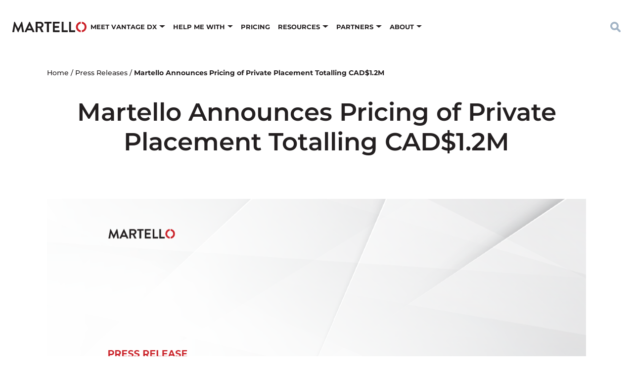

--- FILE ---
content_type: text/html; charset=UTF-8
request_url: https://martellotech.com/press-releases/martello-announces-pricing-of-private-placement-totalling-cad1-2m/
body_size: 22279
content:
<!DOCTYPE html>
	<!--[if lt IE 9]><html class="no-js no-svg ie lt-ie9 lt-ie8 lt-ie7" lang="en-US"> <![endif]-->
	<!--[if IE 9]><html class="no-js no-svg ie ie9 lt-ie9 lt-ie8" lang="en-US"> <![endif]-->
	<!--[if gt IE 9]><!--><html class="no-js no-svg" lang="en-US"> <!--<![endif]-->
	<head>
		<meta charset="UTF-8" />
		<meta name="viewport" content="width=device-width, initial-scale=1" />

		<link rel="preconnect" href="https://fonts.googleapis.com">
		<link rel="preconnect" href="https://fonts.gstatic.com" crossorigin>

		<meta name='robots' content='index, follow, max-image-preview:large, max-snippet:-1, max-video-preview:-1' />

	<!-- This site is optimized with the Yoast SEO Premium plugin v21.2 (Yoast SEO v26.7) - https://yoast.com/wordpress/plugins/seo/ -->
	<title>Announcing Pricing of Private Placement | Martello Technologies</title>
	<meta name="description" content="Martello announced today the pricing of its non-brokered private placement of common shares in the capital of the Company for aggregate gross proceeds of approximately CAD$1,200,000." />
	<link rel="canonical" href="https://martellotech.com/press-releases/martello-announces-pricing-of-private-placement-totalling-cad1-2m/" />
	<meta property="og:locale" content="en_US" />
	<meta property="og:type" content="article" />
	<meta property="og:title" content="Martello Announces Pricing of Private Placement Totalling CAD$1.2M" />
	<meta property="og:description" content="Martello announced today the pricing of its non-brokered private placement of common shares in the capital of the Company for aggregate gross proceeds of approximately CAD$1,200,000." />
	<meta property="og:url" content="https://martellotech.com/press-releases/martello-announces-pricing-of-private-placement-totalling-cad1-2m/" />
	<meta property="og:site_name" content="Martello Technologies" />
	<meta property="article:publisher" content="https://www.facebook.com/MartelloTech" />
	<meta property="article:modified_time" content="2024-01-30T12:36:01+00:00" />
	<meta property="og:image" content="https://martellotech.com/wp-content/uploads/2023/03/Martello-Announces-Pricing-of-Private-Placement-Totalling-CAD1.2M.png" />
	<meta property="og:image:width" content="1290" />
	<meta property="og:image:height" content="675" />
	<meta property="og:image:type" content="image/png" />
	<meta name="twitter:card" content="summary_large_image" />
	<meta name="twitter:site" content="@martellotech" />
	<meta name="twitter:label1" content="Est. reading time" />
	<meta name="twitter:data1" content="5 minutes" />
	<script type="application/ld+json" class="yoast-schema-graph">{"@context":"https://schema.org","@graph":[{"@type":"WebPage","@id":"https://martellotech.com/press-releases/martello-announces-pricing-of-private-placement-totalling-cad1-2m/","url":"https://martellotech.com/press-releases/martello-announces-pricing-of-private-placement-totalling-cad1-2m/","name":"Announcing Pricing of Private Placement | Martello Technologies","isPartOf":{"@id":"https://martellotech.com/#website"},"primaryImageOfPage":{"@id":"https://martellotech.com/press-releases/martello-announces-pricing-of-private-placement-totalling-cad1-2m/#primaryimage"},"image":{"@id":"https://martellotech.com/press-releases/martello-announces-pricing-of-private-placement-totalling-cad1-2m/#primaryimage"},"thumbnailUrl":"https://martellotech.com/wp-content/uploads/2023/03/Martello-Announces-Pricing-of-Private-Placement-Totalling-CAD1.2M.png","datePublished":"2023-03-13T20:18:02+00:00","dateModified":"2024-01-30T12:36:01+00:00","description":"Martello announced today the pricing of its non-brokered private placement of common shares in the capital of the Company for aggregate gross proceeds of approximately CAD$1,200,000.","breadcrumb":{"@id":"https://martellotech.com/press-releases/martello-announces-pricing-of-private-placement-totalling-cad1-2m/#breadcrumb"},"inLanguage":"en-US","potentialAction":[{"@type":"ReadAction","target":["https://martellotech.com/press-releases/martello-announces-pricing-of-private-placement-totalling-cad1-2m/"]}]},{"@type":"ImageObject","inLanguage":"en-US","@id":"https://martellotech.com/press-releases/martello-announces-pricing-of-private-placement-totalling-cad1-2m/#primaryimage","url":"https://martellotech.com/wp-content/uploads/2023/03/Martello-Announces-Pricing-of-Private-Placement-Totalling-CAD1.2M.png","contentUrl":"https://martellotech.com/wp-content/uploads/2023/03/Martello-Announces-Pricing-of-Private-Placement-Totalling-CAD1.2M.png","width":"1290","height":"675","caption":"Martello Announces Pricing of Private Placement Totalling CAD$1.2M"},{"@type":"BreadcrumbList","@id":"https://martellotech.com/press-releases/martello-announces-pricing-of-private-placement-totalling-cad1-2m/#breadcrumb","itemListElement":[{"@type":"ListItem","position":1,"name":"Home","item":"https://martellotech.com/"},{"@type":"ListItem","position":2,"name":"Press Releases","item":"https://martellotech.com/press-releases/"},{"@type":"ListItem","position":3,"name":"Martello Announces Pricing of Private Placement Totalling CAD$1.2M"}]},{"@type":"WebSite","@id":"https://martellotech.com/#website","url":"https://martellotech.com/","name":"Martello Technologies","description":"","publisher":{"@id":"https://martellotech.com/#organization"},"potentialAction":[{"@type":"SearchAction","target":{"@type":"EntryPoint","urlTemplate":"https://martellotech.com/?s={search_term_string}"},"query-input":{"@type":"PropertyValueSpecification","valueRequired":true,"valueName":"search_term_string"}}],"inLanguage":"en-US"},{"@type":"Organization","@id":"https://martellotech.com/#organization","name":"Martello Technologies","url":"https://martellotech.com/","logo":{"@type":"ImageObject","inLanguage":"en-US","@id":"https://martellotech.com/#/schema/logo/image/","url":"https://martellotech.com/wp-content/uploads/2022/03/martello-logo.png","contentUrl":"https://martellotech.com/wp-content/uploads/2022/03/martello-logo.png","width":465,"height":67,"caption":"Martello Technologies"},"image":{"@id":"https://martellotech.com/#/schema/logo/image/"},"sameAs":["https://www.facebook.com/MartelloTech","https://x.com/martellotech","http://www.linkedin.com/company/martello-technologies","https://www.youtube.com/MartelloTech"]}]}</script>
	<!-- / Yoast SEO Premium plugin. -->


<link rel='dns-prefetch' href='//static.addtoany.com' />
<link rel="alternate" title="oEmbed (JSON)" type="application/json+oembed" href="https://martellotech.com/wp-json/oembed/1.0/embed?url=https%3A%2F%2Fmartellotech.com%2Fpress-releases%2Fmartello-announces-pricing-of-private-placement-totalling-cad1-2m%2F" />
<link rel="alternate" title="oEmbed (XML)" type="text/xml+oembed" href="https://martellotech.com/wp-json/oembed/1.0/embed?url=https%3A%2F%2Fmartellotech.com%2Fpress-releases%2Fmartello-announces-pricing-of-private-placement-totalling-cad1-2m%2F&#038;format=xml" />
<style id='wp-img-auto-sizes-contain-inline-css' type='text/css'>
img:is([sizes=auto i],[sizes^="auto," i]){contain-intrinsic-size:3000px 1500px}
/*# sourceURL=wp-img-auto-sizes-contain-inline-css */
</style>
<style id='classic-theme-styles-inline-css' type='text/css'>
/*! This file is auto-generated */
.wp-block-button__link{color:#fff;background-color:#32373c;border-radius:9999px;box-shadow:none;text-decoration:none;padding:calc(.667em + 2px) calc(1.333em + 2px);font-size:1.125em}.wp-block-file__button{background:#32373c;color:#fff;text-decoration:none}
/*# sourceURL=/wp-includes/css/classic-themes.min.css */
</style>
<link rel='stylesheet' id='martello-above-fold-css' href='https://martellotech.com/wp-content/themes/martello/dist/css/above-fold-14eb069a4d.css' type='text/css' media='all' />
<link rel='stylesheet' id='addtoany-css' href='https://martellotech.com/wp-content/plugins/add-to-any/addtoany.min.css?ver=1.16' type='text/css' media='all' />
<script type="text/javascript" id="addtoany-core-js-before">
/* <![CDATA[ */
window.a2a_config=window.a2a_config||{};a2a_config.callbacks=[];a2a_config.overlays=[];a2a_config.templates={};
a2a_config.icon_color="#a4b5c6,#ffffff";

//# sourceURL=addtoany-core-js-before
/* ]]> */
</script>
<script type="text/javascript" defer="defer" defer src="https://static.addtoany.com/menu/page.js" id="addtoany-core-js"></script>
<script type="text/javascript" src="https://martellotech.com/wp-includes/js/jquery/jquery.min.js?ver=3.7.1" id="jquery-core-js"></script>
<script type="text/javascript" defer="defer" defer src="https://martellotech.com/wp-content/plugins/add-to-any/addtoany.min.js?ver=1.1" id="addtoany-jquery-js"></script>
<link rel="https://api.w.org/" href="https://martellotech.com/wp-json/" /><link rel="alternate" title="JSON" type="application/json" href="https://martellotech.com/wp-json/wp/v2/press_release/40960" /><link rel="EditURI" type="application/rsd+xml" title="RSD" href="https://martellotech.com/xmlrpc.php?rsd" />
<link rel='shortlink' href='https://martellotech.com/?p=40960' />
<style type="text/css">@font-face{font-family:Montserrat;font-style:italic;font-weight:300;font-display:swap;src:url(https://fonts.gstatic.com/s/montserrat/v23/JTUFjIg1_i6t8kCHKm459Wx7xQYXK0vOoz6jq_p9WXV0poK5.woff2) format('woff2');unicode-range:U+0460-052F,U+1C80-1C88,U+20B4,U+2DE0-2DFF,U+A640-A69F,U+FE2E-FE2F}@font-face{font-family:Montserrat;font-style:italic;font-weight:300;font-display:swap;src:url(https://fonts.gstatic.com/s/montserrat/v23/JTUFjIg1_i6t8kCHKm459Wx7xQYXK0vOoz6jq_p9WXx0poK5.woff2) format('woff2');unicode-range:U+0400-045F,U+0490-0491,U+04B0-04B1,U+2116}@font-face{font-family:Montserrat;font-style:italic;font-weight:300;font-display:swap;src:url(https://fonts.gstatic.com/s/montserrat/v23/JTUFjIg1_i6t8kCHKm459Wx7xQYXK0vOoz6jq_p9WXd0poK5.woff2) format('woff2');unicode-range:U+0102-0103,U+0110-0111,U+0128-0129,U+0168-0169,U+01A0-01A1,U+01AF-01B0,U+1EA0-1EF9,U+20AB}@font-face{font-family:Montserrat;font-style:italic;font-weight:300;font-display:swap;src:url(https://fonts.gstatic.com/s/montserrat/v23/JTUFjIg1_i6t8kCHKm459Wx7xQYXK0vOoz6jq_p9WXZ0poK5.woff2) format('woff2');unicode-range:U+0100-024F,U+0259,U+1E00-1EFF,U+2020,U+20A0-20AB,U+20AD-20CF,U+2113,U+2C60-2C7F,U+A720-A7FF}@font-face{font-family:Montserrat;font-style:italic;font-weight:300;font-display:swap;src:url(https://fonts.gstatic.com/s/montserrat/v23/JTUFjIg1_i6t8kCHKm459Wx7xQYXK0vOoz6jq_p9WXh0pg.woff2) format('woff2');unicode-range:U+0000-00FF,U+0131,U+0152-0153,U+02BB-02BC,U+02C6,U+02DA,U+02DC,U+2000-206F,U+2074,U+20AC,U+2122,U+2191,U+2193,U+2212,U+2215,U+FEFF,U+FFFD}@font-face{font-family:Montserrat;font-style:italic;font-weight:400;font-display:swap;src:url(https://fonts.gstatic.com/s/montserrat/v23/JTUFjIg1_i6t8kCHKm459Wx7xQYXK0vOoz6jq6R9WXV0poK5.woff2) format('woff2');unicode-range:U+0460-052F,U+1C80-1C88,U+20B4,U+2DE0-2DFF,U+A640-A69F,U+FE2E-FE2F}@font-face{font-family:Montserrat;font-style:italic;font-weight:400;font-display:swap;src:url(https://fonts.gstatic.com/s/montserrat/v23/JTUFjIg1_i6t8kCHKm459Wx7xQYXK0vOoz6jq6R9WXx0poK5.woff2) format('woff2');unicode-range:U+0400-045F,U+0490-0491,U+04B0-04B1,U+2116}@font-face{font-family:Montserrat;font-style:italic;font-weight:400;font-display:swap;src:url(https://fonts.gstatic.com/s/montserrat/v23/JTUFjIg1_i6t8kCHKm459Wx7xQYXK0vOoz6jq6R9WXd0poK5.woff2) format('woff2');unicode-range:U+0102-0103,U+0110-0111,U+0128-0129,U+0168-0169,U+01A0-01A1,U+01AF-01B0,U+1EA0-1EF9,U+20AB}@font-face{font-family:Montserrat;font-style:italic;font-weight:400;font-display:swap;src:url(https://fonts.gstatic.com/s/montserrat/v23/JTUFjIg1_i6t8kCHKm459Wx7xQYXK0vOoz6jq6R9WXZ0poK5.woff2) format('woff2');unicode-range:U+0100-024F,U+0259,U+1E00-1EFF,U+2020,U+20A0-20AB,U+20AD-20CF,U+2113,U+2C60-2C7F,U+A720-A7FF}@font-face{font-family:Montserrat;font-style:italic;font-weight:400;font-display:swap;src:url(https://fonts.gstatic.com/s/montserrat/v23/JTUFjIg1_i6t8kCHKm459Wx7xQYXK0vOoz6jq6R9WXh0pg.woff2) format('woff2');unicode-range:U+0000-00FF,U+0131,U+0152-0153,U+02BB-02BC,U+02C6,U+02DA,U+02DC,U+2000-206F,U+2074,U+20AC,U+2122,U+2191,U+2193,U+2212,U+2215,U+FEFF,U+FFFD}@font-face{font-family:Montserrat;font-style:italic;font-weight:500;font-display:swap;src:url(https://fonts.gstatic.com/s/montserrat/v23/JTUFjIg1_i6t8kCHKm459Wx7xQYXK0vOoz6jq5Z9WXV0poK5.woff2) format('woff2');unicode-range:U+0460-052F,U+1C80-1C88,U+20B4,U+2DE0-2DFF,U+A640-A69F,U+FE2E-FE2F}@font-face{font-family:Montserrat;font-style:italic;font-weight:500;font-display:swap;src:url(https://fonts.gstatic.com/s/montserrat/v23/JTUFjIg1_i6t8kCHKm459Wx7xQYXK0vOoz6jq5Z9WXx0poK5.woff2) format('woff2');unicode-range:U+0400-045F,U+0490-0491,U+04B0-04B1,U+2116}@font-face{font-family:Montserrat;font-style:italic;font-weight:500;font-display:swap;src:url(https://fonts.gstatic.com/s/montserrat/v23/JTUFjIg1_i6t8kCHKm459Wx7xQYXK0vOoz6jq5Z9WXd0poK5.woff2) format('woff2');unicode-range:U+0102-0103,U+0110-0111,U+0128-0129,U+0168-0169,U+01A0-01A1,U+01AF-01B0,U+1EA0-1EF9,U+20AB}@font-face{font-family:Montserrat;font-style:italic;font-weight:500;font-display:swap;src:url(https://fonts.gstatic.com/s/montserrat/v23/JTUFjIg1_i6t8kCHKm459Wx7xQYXK0vOoz6jq5Z9WXZ0poK5.woff2) format('woff2');unicode-range:U+0100-024F,U+0259,U+1E00-1EFF,U+2020,U+20A0-20AB,U+20AD-20CF,U+2113,U+2C60-2C7F,U+A720-A7FF}@font-face{font-family:Montserrat;font-style:italic;font-weight:500;font-display:swap;src:url(https://fonts.gstatic.com/s/montserrat/v23/JTUFjIg1_i6t8kCHKm459Wx7xQYXK0vOoz6jq5Z9WXh0pg.woff2) format('woff2');unicode-range:U+0000-00FF,U+0131,U+0152-0153,U+02BB-02BC,U+02C6,U+02DA,U+02DC,U+2000-206F,U+2074,U+20AC,U+2122,U+2191,U+2193,U+2212,U+2215,U+FEFF,U+FFFD}@font-face{font-family:Montserrat;font-style:italic;font-weight:600;font-display:swap;src:url(https://fonts.gstatic.com/s/montserrat/v23/JTUFjIg1_i6t8kCHKm459Wx7xQYXK0vOoz6jq3p6WXV0poK5.woff2) format('woff2');unicode-range:U+0460-052F,U+1C80-1C88,U+20B4,U+2DE0-2DFF,U+A640-A69F,U+FE2E-FE2F}@font-face{font-family:Montserrat;font-style:italic;font-weight:600;font-display:swap;src:url(https://fonts.gstatic.com/s/montserrat/v23/JTUFjIg1_i6t8kCHKm459Wx7xQYXK0vOoz6jq3p6WXx0poK5.woff2) format('woff2');unicode-range:U+0400-045F,U+0490-0491,U+04B0-04B1,U+2116}@font-face{font-family:Montserrat;font-style:italic;font-weight:600;font-display:swap;src:url(https://fonts.gstatic.com/s/montserrat/v23/JTUFjIg1_i6t8kCHKm459Wx7xQYXK0vOoz6jq3p6WXd0poK5.woff2) format('woff2');unicode-range:U+0102-0103,U+0110-0111,U+0128-0129,U+0168-0169,U+01A0-01A1,U+01AF-01B0,U+1EA0-1EF9,U+20AB}@font-face{font-family:Montserrat;font-style:italic;font-weight:600;font-display:swap;src:url(https://fonts.gstatic.com/s/montserrat/v23/JTUFjIg1_i6t8kCHKm459Wx7xQYXK0vOoz6jq3p6WXZ0poK5.woff2) format('woff2');unicode-range:U+0100-024F,U+0259,U+1E00-1EFF,U+2020,U+20A0-20AB,U+20AD-20CF,U+2113,U+2C60-2C7F,U+A720-A7FF}@font-face{font-family:Montserrat;font-style:italic;font-weight:600;font-display:swap;src:url(https://fonts.gstatic.com/s/montserrat/v23/JTUFjIg1_i6t8kCHKm459Wx7xQYXK0vOoz6jq3p6WXh0pg.woff2) format('woff2');unicode-range:U+0000-00FF,U+0131,U+0152-0153,U+02BB-02BC,U+02C6,U+02DA,U+02DC,U+2000-206F,U+2074,U+20AC,U+2122,U+2191,U+2193,U+2212,U+2215,U+FEFF,U+FFFD}@font-face{font-family:Montserrat;font-style:italic;font-weight:700;font-display:swap;src:url(https://fonts.gstatic.com/s/montserrat/v23/JTUFjIg1_i6t8kCHKm459Wx7xQYXK0vOoz6jq0N6WXV0poK5.woff2) format('woff2');unicode-range:U+0460-052F,U+1C80-1C88,U+20B4,U+2DE0-2DFF,U+A640-A69F,U+FE2E-FE2F}@font-face{font-family:Montserrat;font-style:italic;font-weight:700;font-display:swap;src:url(https://fonts.gstatic.com/s/montserrat/v23/JTUFjIg1_i6t8kCHKm459Wx7xQYXK0vOoz6jq0N6WXx0poK5.woff2) format('woff2');unicode-range:U+0400-045F,U+0490-0491,U+04B0-04B1,U+2116}@font-face{font-family:Montserrat;font-style:italic;font-weight:700;font-display:swap;src:url(https://fonts.gstatic.com/s/montserrat/v23/JTUFjIg1_i6t8kCHKm459Wx7xQYXK0vOoz6jq0N6WXd0poK5.woff2) format('woff2');unicode-range:U+0102-0103,U+0110-0111,U+0128-0129,U+0168-0169,U+01A0-01A1,U+01AF-01B0,U+1EA0-1EF9,U+20AB}@font-face{font-family:Montserrat;font-style:italic;font-weight:700;font-display:swap;src:url(https://fonts.gstatic.com/s/montserrat/v23/JTUFjIg1_i6t8kCHKm459Wx7xQYXK0vOoz6jq0N6WXZ0poK5.woff2) format('woff2');unicode-range:U+0100-024F,U+0259,U+1E00-1EFF,U+2020,U+20A0-20AB,U+20AD-20CF,U+2113,U+2C60-2C7F,U+A720-A7FF}@font-face{font-family:Montserrat;font-style:italic;font-weight:700;font-display:swap;src:url(https://fonts.gstatic.com/s/montserrat/v23/JTUFjIg1_i6t8kCHKm459Wx7xQYXK0vOoz6jq0N6WXh0pg.woff2) format('woff2');unicode-range:U+0000-00FF,U+0131,U+0152-0153,U+02BB-02BC,U+02C6,U+02DA,U+02DC,U+2000-206F,U+2074,U+20AC,U+2122,U+2191,U+2193,U+2212,U+2215,U+FEFF,U+FFFD}@font-face{font-family:Montserrat;font-style:normal;font-weight:300;font-display:swap;src:url(https://fonts.gstatic.com/s/montserrat/v23/JTUHjIg1_i6t8kCHKm4532VJOt5-QNFgpCs16Hw0aXpsog.woff2) format('woff2');unicode-range:U+0460-052F,U+1C80-1C88,U+20B4,U+2DE0-2DFF,U+A640-A69F,U+FE2E-FE2F}@font-face{font-family:Montserrat;font-style:normal;font-weight:300;font-display:swap;src:url(https://fonts.gstatic.com/s/montserrat/v23/JTUHjIg1_i6t8kCHKm4532VJOt5-QNFgpCs16Hw9aXpsog.woff2) format('woff2');unicode-range:U+0400-045F,U+0490-0491,U+04B0-04B1,U+2116}@font-face{font-family:Montserrat;font-style:normal;font-weight:300;font-display:swap;src:url(https://fonts.gstatic.com/s/montserrat/v23/JTUHjIg1_i6t8kCHKm4532VJOt5-QNFgpCs16Hw2aXpsog.woff2) format('woff2');unicode-range:U+0102-0103,U+0110-0111,U+0128-0129,U+0168-0169,U+01A0-01A1,U+01AF-01B0,U+1EA0-1EF9,U+20AB}@font-face{font-family:Montserrat;font-style:normal;font-weight:300;font-display:swap;src:url(https://fonts.gstatic.com/s/montserrat/v23/JTUHjIg1_i6t8kCHKm4532VJOt5-QNFgpCs16Hw3aXpsog.woff2) format('woff2');unicode-range:U+0100-024F,U+0259,U+1E00-1EFF,U+2020,U+20A0-20AB,U+20AD-20CF,U+2113,U+2C60-2C7F,U+A720-A7FF}@font-face{font-family:Montserrat;font-style:normal;font-weight:300;font-display:swap;src:url(https://fonts.gstatic.com/s/montserrat/v23/JTUHjIg1_i6t8kCHKm4532VJOt5-QNFgpCs16Hw5aXo.woff2) format('woff2');unicode-range:U+0000-00FF,U+0131,U+0152-0153,U+02BB-02BC,U+02C6,U+02DA,U+02DC,U+2000-206F,U+2074,U+20AC,U+2122,U+2191,U+2193,U+2212,U+2215,U+FEFF,U+FFFD}@font-face{font-family:Montserrat;font-style:normal;font-weight:400;font-display:swap;src:url(https://fonts.gstatic.com/s/montserrat/v23/JTUHjIg1_i6t8kCHKm4532VJOt5-QNFgpCtr6Hw0aXpsog.woff2) format('woff2');unicode-range:U+0460-052F,U+1C80-1C88,U+20B4,U+2DE0-2DFF,U+A640-A69F,U+FE2E-FE2F}@font-face{font-family:Montserrat;font-style:normal;font-weight:400;font-display:swap;src:url(https://fonts.gstatic.com/s/montserrat/v23/JTUHjIg1_i6t8kCHKm4532VJOt5-QNFgpCtr6Hw9aXpsog.woff2) format('woff2');unicode-range:U+0400-045F,U+0490-0491,U+04B0-04B1,U+2116}@font-face{font-family:Montserrat;font-style:normal;font-weight:400;font-display:swap;src:url(https://fonts.gstatic.com/s/montserrat/v23/JTUHjIg1_i6t8kCHKm4532VJOt5-QNFgpCtr6Hw2aXpsog.woff2) format('woff2');unicode-range:U+0102-0103,U+0110-0111,U+0128-0129,U+0168-0169,U+01A0-01A1,U+01AF-01B0,U+1EA0-1EF9,U+20AB}@font-face{font-family:Montserrat;font-style:normal;font-weight:400;font-display:swap;src:url(https://fonts.gstatic.com/s/montserrat/v23/JTUHjIg1_i6t8kCHKm4532VJOt5-QNFgpCtr6Hw3aXpsog.woff2) format('woff2');unicode-range:U+0100-024F,U+0259,U+1E00-1EFF,U+2020,U+20A0-20AB,U+20AD-20CF,U+2113,U+2C60-2C7F,U+A720-A7FF}@font-face{font-family:Montserrat;font-style:normal;font-weight:400;font-display:swap;src:url(https://fonts.gstatic.com/s/montserrat/v23/JTUHjIg1_i6t8kCHKm4532VJOt5-QNFgpCtr6Hw5aXo.woff2) format('woff2');unicode-range:U+0000-00FF,U+0131,U+0152-0153,U+02BB-02BC,U+02C6,U+02DA,U+02DC,U+2000-206F,U+2074,U+20AC,U+2122,U+2191,U+2193,U+2212,U+2215,U+FEFF,U+FFFD}@font-face{font-family:Montserrat;font-style:normal;font-weight:500;font-display:swap;src:url(https://fonts.gstatic.com/s/montserrat/v23/JTUHjIg1_i6t8kCHKm4532VJOt5-QNFgpCtZ6Hw0aXpsog.woff2) format('woff2');unicode-range:U+0460-052F,U+1C80-1C88,U+20B4,U+2DE0-2DFF,U+A640-A69F,U+FE2E-FE2F}@font-face{font-family:Montserrat;font-style:normal;font-weight:500;font-display:swap;src:url(https://fonts.gstatic.com/s/montserrat/v23/JTUHjIg1_i6t8kCHKm4532VJOt5-QNFgpCtZ6Hw9aXpsog.woff2) format('woff2');unicode-range:U+0400-045F,U+0490-0491,U+04B0-04B1,U+2116}@font-face{font-family:Montserrat;font-style:normal;font-weight:500;font-display:swap;src:url(https://fonts.gstatic.com/s/montserrat/v23/JTUHjIg1_i6t8kCHKm4532VJOt5-QNFgpCtZ6Hw2aXpsog.woff2) format('woff2');unicode-range:U+0102-0103,U+0110-0111,U+0128-0129,U+0168-0169,U+01A0-01A1,U+01AF-01B0,U+1EA0-1EF9,U+20AB}@font-face{font-family:Montserrat;font-style:normal;font-weight:500;font-display:swap;src:url(https://fonts.gstatic.com/s/montserrat/v23/JTUHjIg1_i6t8kCHKm4532VJOt5-QNFgpCtZ6Hw3aXpsog.woff2) format('woff2');unicode-range:U+0100-024F,U+0259,U+1E00-1EFF,U+2020,U+20A0-20AB,U+20AD-20CF,U+2113,U+2C60-2C7F,U+A720-A7FF}@font-face{font-family:Montserrat;font-style:normal;font-weight:500;font-display:swap;src:url(https://fonts.gstatic.com/s/montserrat/v23/JTUHjIg1_i6t8kCHKm4532VJOt5-QNFgpCtZ6Hw5aXo.woff2) format('woff2');unicode-range:U+0000-00FF,U+0131,U+0152-0153,U+02BB-02BC,U+02C6,U+02DA,U+02DC,U+2000-206F,U+2074,U+20AC,U+2122,U+2191,U+2193,U+2212,U+2215,U+FEFF,U+FFFD}@font-face{font-family:Montserrat;font-style:normal;font-weight:600;font-display:swap;src:url(https://fonts.gstatic.com/s/montserrat/v23/JTUHjIg1_i6t8kCHKm4532VJOt5-QNFgpCu173w0aXpsog.woff2) format('woff2');unicode-range:U+0460-052F,U+1C80-1C88,U+20B4,U+2DE0-2DFF,U+A640-A69F,U+FE2E-FE2F}@font-face{font-family:Montserrat;font-style:normal;font-weight:600;font-display:swap;src:url(https://fonts.gstatic.com/s/montserrat/v23/JTUHjIg1_i6t8kCHKm4532VJOt5-QNFgpCu173w9aXpsog.woff2) format('woff2');unicode-range:U+0400-045F,U+0490-0491,U+04B0-04B1,U+2116}@font-face{font-family:Montserrat;font-style:normal;font-weight:600;font-display:swap;src:url(https://fonts.gstatic.com/s/montserrat/v23/JTUHjIg1_i6t8kCHKm4532VJOt5-QNFgpCu173w2aXpsog.woff2) format('woff2');unicode-range:U+0102-0103,U+0110-0111,U+0128-0129,U+0168-0169,U+01A0-01A1,U+01AF-01B0,U+1EA0-1EF9,U+20AB}@font-face{font-family:Montserrat;font-style:normal;font-weight:600;font-display:swap;src:url(https://fonts.gstatic.com/s/montserrat/v23/JTUHjIg1_i6t8kCHKm4532VJOt5-QNFgpCu173w3aXpsog.woff2) format('woff2');unicode-range:U+0100-024F,U+0259,U+1E00-1EFF,U+2020,U+20A0-20AB,U+20AD-20CF,U+2113,U+2C60-2C7F,U+A720-A7FF}@font-face{font-family:Montserrat;font-style:normal;font-weight:600;font-display:swap;src:url(https://fonts.gstatic.com/s/montserrat/v23/JTUHjIg1_i6t8kCHKm4532VJOt5-QNFgpCu173w5aXo.woff2) format('woff2');unicode-range:U+0000-00FF,U+0131,U+0152-0153,U+02BB-02BC,U+02C6,U+02DA,U+02DC,U+2000-206F,U+2074,U+20AC,U+2122,U+2191,U+2193,U+2212,U+2215,U+FEFF,U+FFFD}@font-face{font-family:Montserrat;font-style:normal;font-weight:700;font-display:swap;src:url(https://fonts.gstatic.com/s/montserrat/v23/JTUHjIg1_i6t8kCHKm4532VJOt5-QNFgpCuM73w0aXpsog.woff2) format('woff2');unicode-range:U+0460-052F,U+1C80-1C88,U+20B4,U+2DE0-2DFF,U+A640-A69F,U+FE2E-FE2F}@font-face{font-family:Montserrat;font-style:normal;font-weight:700;font-display:swap;src:url(https://fonts.gstatic.com/s/montserrat/v23/JTUHjIg1_i6t8kCHKm4532VJOt5-QNFgpCuM73w9aXpsog.woff2) format('woff2');unicode-range:U+0400-045F,U+0490-0491,U+04B0-04B1,U+2116}@font-face{font-family:Montserrat;font-style:normal;font-weight:700;font-display:swap;src:url(https://fonts.gstatic.com/s/montserrat/v23/JTUHjIg1_i6t8kCHKm4532VJOt5-QNFgpCuM73w2aXpsog.woff2) format('woff2');unicode-range:U+0102-0103,U+0110-0111,U+0128-0129,U+0168-0169,U+01A0-01A1,U+01AF-01B0,U+1EA0-1EF9,U+20AB}@font-face{font-family:Montserrat;font-style:normal;font-weight:700;font-display:swap;src:url(https://fonts.gstatic.com/s/montserrat/v23/JTUHjIg1_i6t8kCHKm4532VJOt5-QNFgpCuM73w3aXpsog.woff2) format('woff2');unicode-range:U+0100-024F,U+0259,U+1E00-1EFF,U+2020,U+20A0-20AB,U+20AD-20CF,U+2113,U+2C60-2C7F,U+A720-A7FF}@font-face{font-family:Montserrat;font-style:normal;font-weight:700;font-display:swap;src:url(https://fonts.gstatic.com/s/montserrat/v23/JTUHjIg1_i6t8kCHKm4532VJOt5-QNFgpCuM73w5aXo.woff2) format('woff2');unicode-range:U+0000-00FF,U+0131,U+0152-0153,U+02BB-02BC,U+02C6,U+02DA,U+02DC,U+2000-206F,U+2074,U+20AC,U+2122,U+2191,U+2193,U+2212,U+2215,U+FEFF,U+FFFD}@font-face{font-family:Montserrat;font-style:italic;font-weight:800;font-display:swap;src:url(https://fonts.gstatic.com/s/montserrat/v23/JTUFjIg1_i6t8kCHKm459Wx7xQYXK0vOoz6jqyR6WXV0poK5.woff2) format('woff2');unicode-range:U+0460-052F,U+1C80-1C88,U+20B4,U+2DE0-2DFF,U+A640-A69F,U+FE2E-FE2F}@font-face{font-family:Montserrat;font-style:italic;font-weight:800;font-display:swap;src:url(https://fonts.gstatic.com/s/montserrat/v23/JTUFjIg1_i6t8kCHKm459Wx7xQYXK0vOoz6jqyR6WXx0poK5.woff2) format('woff2');unicode-range:U+0400-045F,U+0490-0491,U+04B0-04B1,U+2116}@font-face{font-family:Montserrat;font-style:italic;font-weight:800;font-display:swap;src:url(https://fonts.gstatic.com/s/montserrat/v23/JTUFjIg1_i6t8kCHKm459Wx7xQYXK0vOoz6jqyR6WXd0poK5.woff2) format('woff2');unicode-range:U+0102-0103,U+0110-0111,U+0128-0129,U+0168-0169,U+01A0-01A1,U+01AF-01B0,U+1EA0-1EF9,U+20AB}@font-face{font-family:Montserrat;font-style:italic;font-weight:800;font-display:swap;src:url(https://fonts.gstatic.com/s/montserrat/v23/JTUFjIg1_i6t8kCHKm459Wx7xQYXK0vOoz6jqyR6WXZ0poK5.woff2) format('woff2');unicode-range:U+0100-024F,U+0259,U+1E00-1EFF,U+2020,U+20A0-20AB,U+20AD-20CF,U+2113,U+2C60-2C7F,U+A720-A7FF}@font-face{font-family:Montserrat;font-style:italic;font-weight:800;font-display:swap;src:url(https://fonts.gstatic.com/s/montserrat/v23/JTUFjIg1_i6t8kCHKm459Wx7xQYXK0vOoz6jqyR6WXh0pg.woff2) format('woff2');unicode-range:U+0000-00FF,U+0131,U+0152-0153,U+02BB-02BC,U+02C6,U+02DA,U+02DC,U+2000-206F,U+2074,U+20AC,U+2122,U+2191,U+2193,U+2212,U+2215,U+FEFF,U+FFFD}@font-face{font-family:Montserrat;font-style:normal;font-weight:800;font-display:swap;src:url(https://fonts.gstatic.com/s/montserrat/v23/JTUHjIg1_i6t8kCHKm4532VJOt5-QNFgpCvr73w0aXpsog.woff2) format('woff2');unicode-range:U+0460-052F,U+1C80-1C88,U+20B4,U+2DE0-2DFF,U+A640-A69F,U+FE2E-FE2F}@font-face{font-family:Montserrat;font-style:normal;font-weight:800;font-display:swap;src:url(https://fonts.gstatic.com/s/montserrat/v23/JTUHjIg1_i6t8kCHKm4532VJOt5-QNFgpCvr73w9aXpsog.woff2) format('woff2');unicode-range:U+0400-045F,U+0490-0491,U+04B0-04B1,U+2116}@font-face{font-family:Montserrat;font-style:normal;font-weight:800;font-display:swap;src:url(https://fonts.gstatic.com/s/montserrat/v23/JTUHjIg1_i6t8kCHKm4532VJOt5-QNFgpCvr73w2aXpsog.woff2) format('woff2');unicode-range:U+0102-0103,U+0110-0111,U+0128-0129,U+0168-0169,U+01A0-01A1,U+01AF-01B0,U+1EA0-1EF9,U+20AB}@font-face{font-family:Montserrat;font-style:normal;font-weight:800;font-display:swap;src:url(https://fonts.gstatic.com/s/montserrat/v23/JTUHjIg1_i6t8kCHKm4532VJOt5-QNFgpCvr73w3aXpsog.woff2) format('woff2');unicode-range:U+0100-024F,U+0259,U+1E00-1EFF,U+2020,U+20A0-20AB,U+20AD-20CF,U+2113,U+2C60-2C7F,U+A720-A7FF}@font-face{font-family:Montserrat;font-style:normal;font-weight:800;font-display:swap;src:url(https://fonts.gstatic.com/s/montserrat/v23/JTUHjIg1_i6t8kCHKm4532VJOt5-QNFgpCvr73w5aXo.woff2) format('woff2');unicode-range:U+0000-00FF,U+0131,U+0152-0153,U+02BB-02BC,U+02C6,U+02DA,U+02DC,U+2000-206F,U+2074,U+20AC,U+2122,U+2191,U+2193,U+2212,U+2215,U+FEFF,U+FFFD}
</style>

		
<link rel="apple-touch-icon" sizes="180x180" href="https://martellotech.com/wp-content/themes/martello/dist/images/favicons/apple-touch-icon.png">
<link rel="icon" type="image/png" sizes="32x32" href="https://martellotech.com/wp-content/themes/martello/dist/images/favicons/favicon-32x32.png">
<link rel="icon" type="image/png" sizes="16x16" href="https://martellotech.com/wp-content/themes/martello/dist/images/favicons/favicon-16x16.png">
<link rel="manifest" href="https://martellotech.com/wp-content/themes/martello/dist/images/favicons/site.webmanifest">
<meta name="msapplication-TileColor" content="#ca2028">
<meta name="theme-color" content="#ffffff">

							<!-- Start cookieyes banner --> <script id="cookieyes" type="text/javascript" src="https://cdn-cookieyes.com/client_data/c2e9efc1511c131b81db6f74/script.js"></script> <!-- End cookieyes banner -->
		
					<!-- Google Tag Manager -->
			<script>(function(w,d,s,l,i){w[l]=w[l]||[];w[l].push({'gtm.start':
			new Date().getTime(),event:'gtm.js'});var f=d.getElementsByTagName(s)[0],
			j=d.createElement(s),dl=l!='dataLayer'?'&l='+l:'';j.async=true;j.src=
			'https://www.googletagmanager.com/gtm.js?id='+i+dl;f.parentNode.insertBefore(j,f);
			})(window,document,'script','dataLayer','GTM-TXNRJGC');</script>
			<!-- End Google Tag Manager -->

			<!-- CrazyEgg Script -->
			<script type="text/javascript" src="//script.crazyegg.com/pages/scripts/0104/0422.js" async="async"></script>
			<!-- End of CrazyEgg Script -->

			<!-- Custom Header Scripts -->
						<!-- End Custom Header Scripts -->

		

	<style id='global-styles-inline-css' type='text/css'>
:root{--wp--preset--aspect-ratio--square: 1;--wp--preset--aspect-ratio--4-3: 4/3;--wp--preset--aspect-ratio--3-4: 3/4;--wp--preset--aspect-ratio--3-2: 3/2;--wp--preset--aspect-ratio--2-3: 2/3;--wp--preset--aspect-ratio--16-9: 16/9;--wp--preset--aspect-ratio--9-16: 9/16;--wp--preset--color--black: #000000;--wp--preset--color--cyan-bluish-gray: #abb8c3;--wp--preset--color--white: #ffffff;--wp--preset--color--pale-pink: #f78da7;--wp--preset--color--vivid-red: #cf2e2e;--wp--preset--color--luminous-vivid-orange: #ff6900;--wp--preset--color--luminous-vivid-amber: #fcb900;--wp--preset--color--light-green-cyan: #7bdcb5;--wp--preset--color--vivid-green-cyan: #00d084;--wp--preset--color--pale-cyan-blue: #8ed1fc;--wp--preset--color--vivid-cyan-blue: #0693e3;--wp--preset--color--vivid-purple: #9b51e0;--wp--preset--gradient--vivid-cyan-blue-to-vivid-purple: linear-gradient(135deg,rgb(6,147,227) 0%,rgb(155,81,224) 100%);--wp--preset--gradient--light-green-cyan-to-vivid-green-cyan: linear-gradient(135deg,rgb(122,220,180) 0%,rgb(0,208,130) 100%);--wp--preset--gradient--luminous-vivid-amber-to-luminous-vivid-orange: linear-gradient(135deg,rgb(252,185,0) 0%,rgb(255,105,0) 100%);--wp--preset--gradient--luminous-vivid-orange-to-vivid-red: linear-gradient(135deg,rgb(255,105,0) 0%,rgb(207,46,46) 100%);--wp--preset--gradient--very-light-gray-to-cyan-bluish-gray: linear-gradient(135deg,rgb(238,238,238) 0%,rgb(169,184,195) 100%);--wp--preset--gradient--cool-to-warm-spectrum: linear-gradient(135deg,rgb(74,234,220) 0%,rgb(151,120,209) 20%,rgb(207,42,186) 40%,rgb(238,44,130) 60%,rgb(251,105,98) 80%,rgb(254,248,76) 100%);--wp--preset--gradient--blush-light-purple: linear-gradient(135deg,rgb(255,206,236) 0%,rgb(152,150,240) 100%);--wp--preset--gradient--blush-bordeaux: linear-gradient(135deg,rgb(254,205,165) 0%,rgb(254,45,45) 50%,rgb(107,0,62) 100%);--wp--preset--gradient--luminous-dusk: linear-gradient(135deg,rgb(255,203,112) 0%,rgb(199,81,192) 50%,rgb(65,88,208) 100%);--wp--preset--gradient--pale-ocean: linear-gradient(135deg,rgb(255,245,203) 0%,rgb(182,227,212) 50%,rgb(51,167,181) 100%);--wp--preset--gradient--electric-grass: linear-gradient(135deg,rgb(202,248,128) 0%,rgb(113,206,126) 100%);--wp--preset--gradient--midnight: linear-gradient(135deg,rgb(2,3,129) 0%,rgb(40,116,252) 100%);--wp--preset--font-size--small: 13px;--wp--preset--font-size--medium: 20px;--wp--preset--font-size--large: 36px;--wp--preset--font-size--x-large: 42px;--wp--preset--spacing--20: 0.44rem;--wp--preset--spacing--30: 0.67rem;--wp--preset--spacing--40: 1rem;--wp--preset--spacing--50: 1.5rem;--wp--preset--spacing--60: 2.25rem;--wp--preset--spacing--70: 3.38rem;--wp--preset--spacing--80: 5.06rem;--wp--preset--shadow--natural: 6px 6px 9px rgba(0, 0, 0, 0.2);--wp--preset--shadow--deep: 12px 12px 50px rgba(0, 0, 0, 0.4);--wp--preset--shadow--sharp: 6px 6px 0px rgba(0, 0, 0, 0.2);--wp--preset--shadow--outlined: 6px 6px 0px -3px rgb(255, 255, 255), 6px 6px rgb(0, 0, 0);--wp--preset--shadow--crisp: 6px 6px 0px rgb(0, 0, 0);}:where(.is-layout-flex){gap: 0.5em;}:where(.is-layout-grid){gap: 0.5em;}body .is-layout-flex{display: flex;}.is-layout-flex{flex-wrap: wrap;align-items: center;}.is-layout-flex > :is(*, div){margin: 0;}body .is-layout-grid{display: grid;}.is-layout-grid > :is(*, div){margin: 0;}:where(.wp-block-columns.is-layout-flex){gap: 2em;}:where(.wp-block-columns.is-layout-grid){gap: 2em;}:where(.wp-block-post-template.is-layout-flex){gap: 1.25em;}:where(.wp-block-post-template.is-layout-grid){gap: 1.25em;}.has-black-color{color: var(--wp--preset--color--black) !important;}.has-cyan-bluish-gray-color{color: var(--wp--preset--color--cyan-bluish-gray) !important;}.has-white-color{color: var(--wp--preset--color--white) !important;}.has-pale-pink-color{color: var(--wp--preset--color--pale-pink) !important;}.has-vivid-red-color{color: var(--wp--preset--color--vivid-red) !important;}.has-luminous-vivid-orange-color{color: var(--wp--preset--color--luminous-vivid-orange) !important;}.has-luminous-vivid-amber-color{color: var(--wp--preset--color--luminous-vivid-amber) !important;}.has-light-green-cyan-color{color: var(--wp--preset--color--light-green-cyan) !important;}.has-vivid-green-cyan-color{color: var(--wp--preset--color--vivid-green-cyan) !important;}.has-pale-cyan-blue-color{color: var(--wp--preset--color--pale-cyan-blue) !important;}.has-vivid-cyan-blue-color{color: var(--wp--preset--color--vivid-cyan-blue) !important;}.has-vivid-purple-color{color: var(--wp--preset--color--vivid-purple) !important;}.has-black-background-color{background-color: var(--wp--preset--color--black) !important;}.has-cyan-bluish-gray-background-color{background-color: var(--wp--preset--color--cyan-bluish-gray) !important;}.has-white-background-color{background-color: var(--wp--preset--color--white) !important;}.has-pale-pink-background-color{background-color: var(--wp--preset--color--pale-pink) !important;}.has-vivid-red-background-color{background-color: var(--wp--preset--color--vivid-red) !important;}.has-luminous-vivid-orange-background-color{background-color: var(--wp--preset--color--luminous-vivid-orange) !important;}.has-luminous-vivid-amber-background-color{background-color: var(--wp--preset--color--luminous-vivid-amber) !important;}.has-light-green-cyan-background-color{background-color: var(--wp--preset--color--light-green-cyan) !important;}.has-vivid-green-cyan-background-color{background-color: var(--wp--preset--color--vivid-green-cyan) !important;}.has-pale-cyan-blue-background-color{background-color: var(--wp--preset--color--pale-cyan-blue) !important;}.has-vivid-cyan-blue-background-color{background-color: var(--wp--preset--color--vivid-cyan-blue) !important;}.has-vivid-purple-background-color{background-color: var(--wp--preset--color--vivid-purple) !important;}.has-black-border-color{border-color: var(--wp--preset--color--black) !important;}.has-cyan-bluish-gray-border-color{border-color: var(--wp--preset--color--cyan-bluish-gray) !important;}.has-white-border-color{border-color: var(--wp--preset--color--white) !important;}.has-pale-pink-border-color{border-color: var(--wp--preset--color--pale-pink) !important;}.has-vivid-red-border-color{border-color: var(--wp--preset--color--vivid-red) !important;}.has-luminous-vivid-orange-border-color{border-color: var(--wp--preset--color--luminous-vivid-orange) !important;}.has-luminous-vivid-amber-border-color{border-color: var(--wp--preset--color--luminous-vivid-amber) !important;}.has-light-green-cyan-border-color{border-color: var(--wp--preset--color--light-green-cyan) !important;}.has-vivid-green-cyan-border-color{border-color: var(--wp--preset--color--vivid-green-cyan) !important;}.has-pale-cyan-blue-border-color{border-color: var(--wp--preset--color--pale-cyan-blue) !important;}.has-vivid-cyan-blue-border-color{border-color: var(--wp--preset--color--vivid-cyan-blue) !important;}.has-vivid-purple-border-color{border-color: var(--wp--preset--color--vivid-purple) !important;}.has-vivid-cyan-blue-to-vivid-purple-gradient-background{background: var(--wp--preset--gradient--vivid-cyan-blue-to-vivid-purple) !important;}.has-light-green-cyan-to-vivid-green-cyan-gradient-background{background: var(--wp--preset--gradient--light-green-cyan-to-vivid-green-cyan) !important;}.has-luminous-vivid-amber-to-luminous-vivid-orange-gradient-background{background: var(--wp--preset--gradient--luminous-vivid-amber-to-luminous-vivid-orange) !important;}.has-luminous-vivid-orange-to-vivid-red-gradient-background{background: var(--wp--preset--gradient--luminous-vivid-orange-to-vivid-red) !important;}.has-very-light-gray-to-cyan-bluish-gray-gradient-background{background: var(--wp--preset--gradient--very-light-gray-to-cyan-bluish-gray) !important;}.has-cool-to-warm-spectrum-gradient-background{background: var(--wp--preset--gradient--cool-to-warm-spectrum) !important;}.has-blush-light-purple-gradient-background{background: var(--wp--preset--gradient--blush-light-purple) !important;}.has-blush-bordeaux-gradient-background{background: var(--wp--preset--gradient--blush-bordeaux) !important;}.has-luminous-dusk-gradient-background{background: var(--wp--preset--gradient--luminous-dusk) !important;}.has-pale-ocean-gradient-background{background: var(--wp--preset--gradient--pale-ocean) !important;}.has-electric-grass-gradient-background{background: var(--wp--preset--gradient--electric-grass) !important;}.has-midnight-gradient-background{background: var(--wp--preset--gradient--midnight) !important;}.has-small-font-size{font-size: var(--wp--preset--font-size--small) !important;}.has-medium-font-size{font-size: var(--wp--preset--font-size--medium) !important;}.has-large-font-size{font-size: var(--wp--preset--font-size--large) !important;}.has-x-large-font-size{font-size: var(--wp--preset--font-size--x-large) !important;}
/*# sourceURL=global-styles-inline-css */
</style>
<link rel='stylesheet' id='martello-below-fold-css' href='https://martellotech.com/wp-content/themes/martello/dist/css/below-fold-39773547c0.css' type='text/css' media='print' onload="this.onload=null;this.media='all'" />
</head>
	<body class="wp-singular press_release-template-default single single-press_release postid-40960 wp-theme-martello" data-template="base.twig">
		<script>document.getElementsByTagName('body')[0].classList.add('js');</script>

					<!-- Google Tag Manager (noscript) -->
			<noscript><iframe src="https://www.googletagmanager.com/ns.html?id=GTM-TXNRJGC"
			height="0" width="0" style="display:none;visibility:hidden"></iframe></noscript>
			<!-- End Google Tag Manager (noscript) -->
		
		<div id="master">
			<a id="top" class="visually-hidden-focusable" href="#main">Skip to main content</a>

							
<div id="search-modal" class="modal fade" tabindex="-1" aria-labelledby="searchModalLabel" aria-hidden="true">
	<div class="modal-dialog">
		<div class="modal-content">
			<div class="modal-body d-flex flex-column">
				<button type="button" class="btn-close" data-bs-dismiss="modal" aria-label="Close"></button>
				<form action="/" method="get" class="d-flex flex-column align-items-center">
					<div class="search-icon"><svg xmlns="http://www.w3.org/2000/svg" width="50" height="50" viewBox="0 0 50 50">
  <path id="Path_8068" data-name="Path 8068" d="M38.735,34.447H36.476l-.8-.772a18.61,18.61,0,1,0-2,2l.772.8v2.258L48.74,53,53,48.74Zm-17.153,0A12.864,12.864,0,1,1,34.447,21.582,12.847,12.847,0,0,1,21.582,34.447Z" transform="translate(-3 -3)" fill="#a2aaac"/>
</svg>
</div>
					<label for="search-terms" class="visually-hidden" id="searchModalLabel">Search terms</label>
					<input id="search-terms" name="s" class="modal-input form-control form-control-lg mt-5" placeholder="What can we help you find?" required>
					<button class="btn btn-primary mt-5" type="submit">Search</button>
				</form>
			</div>
		</div>
	</div>
</div>

<div class="header--search text-white mb-0" role="alert">
	<div class="container">
		<div class="row align-items-center justify-content-between">
			<div class="col-11">
				<form action="/" method="get" class="search d-flex flex-row align-items-center">
					<div class="search__icon">
						<svg xmlns="http://www.w3.org/2000/svg" width="21" height="21" viewBox="0 0 21 21">
  <path d="M1148.675,364.616a4.75,4.75,0,1,0-4.75-4.75A4.75,4.75,0,0,0,1148.675,364.616Zm11.914,4.336a2,2,0,1,1-2.828,2.828l-4.126-4.126a1.066,1.066,0,0,0-1.192-.17s.051-.012-.271.133a8.491,8.491,0,1,1,4.25-4.244c-.145.319-.131.264-.131.264a1.065,1.065,0,0,0,.172,1.189Z" transform="translate(-1140.175 -351.366)" fill="#a4b5c6"/>
</svg>
					</div>
					<input name="s" class="form-control search__input" placeholder="Search" required>
				</form>
			</div>
			<div class="col-auto">
				<button type="button" class="btn-close btn-close-white search__button" data-bs-dismiss="alert" aria-label="Close"></button>
			</div>
		</div>
	</div>
</div>
<header class="header">
  <div class="container">
    <div class="navbar navbar-expand-xl">

      <a class="navbar-brand" title="Martello Technologies" href="https://martellotech.com">
        <svg class="martello-logo" xmlns="http://www.w3.org/2000/svg" width="232.157" height="33.198" viewBox="0 0 232.157 33.198">
  <g>
    <g transform="translate(0 0.24)">
      <g class="martello-text">
        <path d="M284.812,36.75H272.633V10.557c0-.46-.049-.567-.514-.567H267.86c-.644,0-1.174.074-1.174.715v30.5a1.483,1.483,0,0,0,1.283,1.492h16.586c.79,0,1.161-.818,1.161-1.492v-3.8C285.716,36.941,285.322,36.75,284.812,36.75Z" transform="translate(-112.414 -9.99)" fill="currentColor"/>
        <path d="M240.837,9.99H221.988c-.51,0-1.3.107-1.3.567V41.071a1.561,1.561,0,0,0,1.487,1.626h18.664c.51,0,.663-1.032.663-1.492v-3.8c0-.466-.153-.657-.663-.657h-14.2V29.02h11.936c.46,0,1.147-.962,1.147-1.472V23.705c0-.466-.687-.632-1.147-.632H226.633V15.342h14.2c.51,0,.663-.526.663-.987v-3.8C241.5,10.1,241.347,9.99,240.837,9.99Z" transform="translate(-93.769 -9.99)" fill="currentColor"/>
        <path d="M197.3,9.99H176.932c-.51,0-1.246.01-1.246.567v3.8c0,.587.736.987,1.246.987h6.484V41.205a1.368,1.368,0,0,0,1.357,1.492h4.358c.678,0,.827-.938.827-1.492V15.342h7.214a1.078,1.078,0,0,0,1.111-1.069V10.631C198.284,10.046,197.912,9.99,197.3,9.99Z" transform="translate(-75.529 -9.99)" fill="currentColor"/>
        <path d="M154.4,19.786a9.9,9.9,0,0,0-10.1-9.8H131.06c-.51,0-1.374.107-1.374.567V41.205A1.511,1.511,0,0,0,131.06,42.7h3.755c.66,0,.8-.613.818-1.492V29.614h5.708L147.5,42.081a.94.94,0,0,0,.861.616h4.74c.938,0,1.114-1.048.787-1.647l-6.343-11.838C151.578,27.593,154.4,24.051,154.4,19.786Zm-10.605,5.071h-8.162V15.342h8.162a4.74,4.74,0,0,1,4.586,4.641A4.852,4.852,0,0,1,143.795,24.857Z" transform="translate(-56.884 -9.99)" fill="currentColor"/>
        <path d="M88.175,10.413a.732.732,0,0,0-.787-.423h-.46a.834.834,0,0,0-.788.517L71.734,41.28a.982.982,0,0,0,.787,1.417h4.031a1.4,1.4,0,0,0,1.342-.938l2.268-5.008H94.009l2.273,5.008a1.334,1.334,0,0,0,1.342.938h4.025a1.023,1.023,0,0,0,.788-1.467ZM82.435,31.4l4.536-10.109h.139L91.74,31.4Z" transform="translate(-33.357 -9.99)" fill="currentColor"/>
        <path d="M38.048,10.6c-.045-.372-.327-.606-.832-.606h-.743c-.416,0-.649.03-.787.308L25.5,31.4h-.139L15.169,10.3c-.139-.278-.332-.308-.788-.308h-.737a.791.791,0,0,0-.837.7L7.3,41.416c-.147.8.15,1.282.877,1.282h4.17c.586,0,.725-.511.832-1.089l2.689-17.941h.139l8.2,18.356c.139.278.372.673.787.673h.832a.929.929,0,0,0,.787-.673l8.107-18.356h.139l2.728,17.941c.121.606.363,1.089.881,1.089h4.214c.665,0,.991-.52.832-1.326Z" transform="translate(-7.263 -9.99)" fill="currentColor"/>
        <path d="M323.812,36.75H311.633V10.557c0-.46-.049-.567-.514-.567H306.86c-.644,0-1.174.074-1.174.715v30.5a1.483,1.483,0,0,0,1.283,1.492h16.586c.79,0,1.161-.818,1.161-1.492v-3.8C324.716,36.941,324.322,36.75,323.812,36.75Z" transform="translate(-128.221 -9.99)" fill="currentColor"/>
      </g>
    </g>
    <g transform="translate(198.85 0)">
      <path d="M347.673,26.229a10.736,10.736,0,0,1,9.085-10.569V9.587a16.672,16.672,0,0,0,0,33.2V36.711A10.632,10.632,0,0,1,347.673,26.229Z" transform="translate(-341.647 -9.587)" fill="#cb2128"/>
      <path d="M372.671,9.634v6.091a10.777,10.777,0,0,1,8.836,10.523,10.669,10.669,0,0,1-8.836,10.437v6.092a16.67,16.67,0,0,0,0-33.142Z" transform="translate(-354.222 -9.606)" fill="#cb2128"/>
    </g>
  </g>
</svg>
      </a>

              <nav class="main-menu d-none d-xl-block position-relative w-100">
          <div class="mega-menu d-none d-lg-flex"><ul id="menu-mega-menu" class="mega-menu__first-level"><li class=" menu-item menu-item-type-post_type menu-item-object-page menu-item-has-children nav-item mega-menu__dropdown dropdown position-static" data-id="menu-item-45347"><button class="menu-button mega-menu__dropdown-toggle dropdown-toggle"  aria-expanded="false" aria-haspopup="true" tabindex="0" type="button" data-bs-toggle="dropdown">Meet Vantage DX</button><div class="mega-menu__dropdown-menu dropdown-menu py-0 border-0 mega-menu__dropdown-menu--has-widget mega-menu__dropdown-menu--has-widget-featured-post" data-split-at="4"><div class="mega-menu__wrapper"><button type="button" class="btn-close visually-hidden" title="Close" tabindex="-1">Close</button><ul class="mega-menu__second-level flex-column"><li class="menu-item-section"><ul><li class="menu-item menu-item-type-custom menu-item-object-custom px-0"><a class="mega-menu__link mega-menu__link--featured mega-menu__link--featured-first" href="https://martellotech.com/products/vantage-dx/">Martello's Vantage DX</a></li><li class=" menu-item menu-item-type-post_type menu-item-object-page px-0" data-id="menu-item-45874"><a class="mega-menu__link" href="https://martellotech.com/products/vantage-dx/microsoft-teams-issues-monitoring/">For Teams</a></li><li class=" menu-item menu-item-type-post_type menu-item-object-page px-0" data-id="menu-item-45875"><a class="mega-menu__link" href="https://martellotech.com/products/vantage-dx/microsoft-365-monitoring/">For Microsoft 365</a></li><li class=" menu-item menu-item-type-post_type menu-item-object-page px-0" data-id="menu-item-46109"><a class="mega-menu__link" href="https://martellotech.com/products/vantage-dx/copilot/">For Copilot</a></li><li class=" menu-item menu-item-type-post_type menu-item-object-page px-0" data-id="menu-item-47934"><a class="mega-menu__link" href="https://martellotech.com/products/vantage-dx/hybrid-collaboration-environments/">For Zoom</a></li></ul></li><li class="menu-item-section"><ul><li class="menu-item menu-item-type-custom menu-item-object-custom px-0"><span class="mega-menu__link mega-menu__link--featured empty" tabindex="-1">&nbsp;</span></li><li class=" menu-item menu-item-type-post_type menu-item-object-page px-0" data-id="menu-item-46324"><a class="mega-menu__link" href="https://martellotech.com/products/vantage-dx/digital-experience-monitoring/">Digital Experience Monitoring</a></li><li class=" menu-item menu-item-type-post_type menu-item-object-page px-0" data-id="menu-item-46110"><a class="mega-menu__link" href="https://martellotech.com/products/vantage-dx/quick-troubleshooting/">Quick Troubleshooting</a></li><li class=" menu-item menu-item-type-post_type menu-item-object-page px-0" data-id="menu-item-45350"><a class="mega-menu__link" href="https://martellotech.com/integrations/">Integrations</a></li></ul></li class="menu-item-section"></ul><div class="mega-menu__dropdown-widget mega-menu__dropdown-widget--featured-post"><div class="d-flex flex-column gap-3"><a href="/demo-vantage-dx/" target="_blank" rel="noopener noreferrer"><img width="1024" height="521" src="https://martellotech.com/wp-content/uploads/2024/08/meet-vdx-feature-1024x521.webp" class="img-fluid" alt="" decoding="async" loading="lazy" srcset="https://martellotech.com/wp-content/uploads/2024/08/meet-vdx-feature-1024x521.webp 1024w, https://martellotech.com/wp-content/uploads/2024/08/meet-vdx-feature-300x153.webp 300w, https://martellotech.com/wp-content/uploads/2024/08/meet-vdx-feature-768x391.webp 768w, https://martellotech.com/wp-content/uploads/2024/08/meet-vdx-feature-360x183.webp 360w, https://martellotech.com/wp-content/uploads/2024/08/meet-vdx-feature-540x275.webp 540w, https://martellotech.com/wp-content/uploads/2024/08/meet-vdx-feature-960x489.webp 960w, https://martellotech.com/wp-content/uploads/2024/08/meet-vdx-feature.webp 1080w" sizes="auto, (max-width: 1024px) 100vw, 1024px" /></a><div class="pullup"><p><strong>Find and Fix Microsoft Teams Issues FAST!</strong></p>
<p>Check out our demo of Vantage DX to see how to stay ahead of Microsoft Teams issues.</p>
</div><a class="mega-menu__dropdown-widget-link btn btn-outline-dark" href="/demo-vantage-dx/">Watch Now</a></div></div></div></div></li><li class=" menu-item menu-item-type-post_type menu-item-object-page menu-item-has-children nav-item mega-menu__dropdown dropdown position-static" data-id="menu-item-45353"><button class="menu-button mega-menu__dropdown-toggle dropdown-toggle"  aria-expanded="false" aria-haspopup="true" tabindex="0" type="button" data-bs-toggle="dropdown">Help me with</button><div class="mega-menu__dropdown-menu dropdown-menu py-0 border-0 mega-menu__dropdown-menu--has-widget mega-menu__dropdown-menu--has-widget-featured-post" data-split-at="3"><div class="mega-menu__wrapper"><button type="button" class="btn-close visually-hidden" title="Close" tabindex="-1">Close</button><ul class="mega-menu__second-level flex-column"><li class="menu-item-section"><ul><li class=" menu-item menu-item-type-post_type menu-item-object-help_article px-0" data-id="menu-item-45876"><a class="mega-menu__link" href="https://martellotech.com/help-me-with/choppy-teams-phone/">Choppy Teams Phone</a></li><li class=" menu-item menu-item-type-post_type menu-item-object-help_article px-0" data-id="menu-item-45980"><a class="mega-menu__link" href="https://martellotech.com/help-me-with/teams-migration-success/">My Microsoft Teams Migration</a></li><li class=" menu-item menu-item-type-post_type menu-item-object-help_article px-0" data-id="menu-item-45981"><a class="mega-menu__link" href="https://martellotech.com/help-me-with/teams-rooms-issue-resolution/">Managing My Teams Rooms</a></li></ul></li><li class="menu-item-section"><ul><li class=" menu-item menu-item-type-post_type menu-item-object-help_article px-0" data-id="menu-item-47711"><a class="mega-menu__link" href="https://martellotech.com/help-me-with/teams-video-issues/">My Microsoft Teams Video Issues</a></li><li class=" menu-item menu-item-type-post_type menu-item-object-use_case px-0" data-id="menu-item-45357"><a class="mega-menu__link" href="https://martellotech.com/use-cases/microsoft-teams-quality-for-vips/">Delivering Top-Notch Teams Voice for my VIPs</a></li></ul></li class="menu-item-section"></ul><div class="mega-menu__dropdown-widget mega-menu__dropdown-widget--featured-post"><div class="d-flex flex-column gap-3"><a href="/case-study/"><img width="800" height="450" src="https://martellotech.com/wp-content/uploads/2024/08/use-case-feature.webp" class="img-fluid" alt="" decoding="async" loading="lazy" srcset="https://martellotech.com/wp-content/uploads/2024/08/use-case-feature.webp 800w, https://martellotech.com/wp-content/uploads/2024/08/use-case-feature-300x169.webp 300w, https://martellotech.com/wp-content/uploads/2024/08/use-case-feature-768x432.webp 768w, https://martellotech.com/wp-content/uploads/2024/08/use-case-feature-360x203.webp 360w, https://martellotech.com/wp-content/uploads/2024/08/use-case-feature-540x304.webp 540w" sizes="auto, (max-width: 800px) 100vw, 800px" /></a><div class="pullup"><p><b>Case Studies</b></p>
<p>See real-world examples of how Vantage DX helps IT teams manage Microsoft Teams.</p>
</div><a class="mega-menu__dropdown-widget-link btn btn-outline-dark" href="/case-study/">See More</a></div></div></div></div></li><li class=" menu-item menu-item-type-post_type menu-item-object-page nav-item" data-id="menu-item-45359"><a class="menu-button" href="https://martellotech.com/pricing/">Pricing</a></li><li class=" menu-item menu-item-type-custom menu-item-object-custom menu-item-has-children nav-item mega-menu__dropdown dropdown position-static" data-id="menu-item-45360"><button class="menu-button mega-menu__dropdown-toggle dropdown-toggle"  aria-expanded="false" aria-haspopup="true" tabindex="0" type="button" data-bs-toggle="dropdown">Resources</button><div class="mega-menu__dropdown-menu dropdown-menu py-0 border-0 mega-menu__dropdown-menu--has-widget mega-menu__dropdown-menu--has-widget-featured-posts" data-split-at="3"><div class="mega-menu__wrapper"><button type="button" class="btn-close visually-hidden" title="Close" tabindex="-1">Close</button><ul class="mega-menu__second-level flex-column"><li class=" menu-item menu-item-type-post_type menu-item-object-page current_page_parent px-0" data-id="menu-item-45361"><a class="mega-menu__link active" href="https://martellotech.com/blog/">Blog</a></li><li class=" menu-item menu-item-type-post_type menu-item-object-page px-0" data-id="menu-item-45362"><a class="mega-menu__link" href="https://martellotech.com/ebooks/">eBooks</a></li><li class=" menu-item menu-item-type-post_type menu-item-object-page px-0" data-id="menu-item-45363"><a class="mega-menu__link" href="https://martellotech.com/webinars/">Webinars</a></li><li class=" menu-item menu-item-type-post_type menu-item-object-page px-0" data-id="menu-item-45364"><a class="mega-menu__link" href="https://martellotech.com/case-study/">Case Studies</a></li><li class=" menu-item menu-item-type-post_type menu-item-object-page px-0" data-id="menu-item-45365"><a class="mega-menu__link" href="https://martellotech.com/frequently-asked-questions-faq/">Frequently Asked Questions</a></li><li class=" menu-item menu-item-type-custom menu-item-object-custom px-0" data-id="menu-item-45366"><a class="mega-menu__link" href="https://helpcenter.martellotech.com/s/" target="_blank" rel="noopener noreferrer">Martello Support & Documentation</a></li></ul><div class="mega-menu__dropdown-widget mega-menu__dropdown-widget--featured-posts d-flex flex-column justify-content-center"><div class="row gy-3 gy-xl-0"><div class="col-12 col-xl-6"><a href="https://helpcenter.martellotech.com/s/training/self-guided-training"><img width="1024" height="521" src="https://martellotech.com/wp-content/uploads/2024/08/resources-feature-1-1024x521.webp" class="img-fluid" alt="" decoding="async" loading="lazy" srcset="https://martellotech.com/wp-content/uploads/2024/08/resources-feature-1-1024x521.webp 1024w, https://martellotech.com/wp-content/uploads/2024/08/resources-feature-1-300x153.webp 300w, https://martellotech.com/wp-content/uploads/2024/08/resources-feature-1-768x390.webp 768w, https://martellotech.com/wp-content/uploads/2024/08/resources-feature-1-360x183.webp 360w, https://martellotech.com/wp-content/uploads/2024/08/resources-feature-1-540x275.webp 540w, https://martellotech.com/wp-content/uploads/2024/08/resources-feature-1-960x488.webp 960w, https://martellotech.com/wp-content/uploads/2024/08/resources-feature-1.webp 1080w" sizes="auto, (max-width: 1024px) 100vw, 1024px" /></a></div><div class="col-12 col-xl-6"><div class="pullup mb-1"><p>Self-paced Vantage DX training modules designed for IT pros.</p>
</div><a class="mega-menu__dropdown-widget-link d-flex align-items-center justify-content-center justify-content-xl-start gap-3" href="https://helpcenter.martellotech.com/s/training/self-guided-training"><span>Learn More</span><svg width="17" height="10" viewBox="0 0 17 10" fill="none" xmlns="http://www.w3.org/2000/svg"><path d="M1 4.75H15.5M15.5 4.75L11 9.25M15.5 4.75L11 0.75" stroke="#4d4d4c" stroke-linecap="round"/></svg></a></div></div><div class="row gy-3 gy-xl-0"><div class="col-12 col-xl-6"><a href="/demo-vantage-dx/"><img width="1024" height="521" src="https://martellotech.com/wp-content/uploads/2024/08/resources-feature-2-1024x521.webp" class="img-fluid" alt="" decoding="async" loading="lazy" srcset="https://martellotech.com/wp-content/uploads/2024/08/resources-feature-2-1024x521.webp 1024w, https://martellotech.com/wp-content/uploads/2024/08/resources-feature-2-300x153.webp 300w, https://martellotech.com/wp-content/uploads/2024/08/resources-feature-2-768x391.webp 768w, https://martellotech.com/wp-content/uploads/2024/08/resources-feature-2-360x183.webp 360w, https://martellotech.com/wp-content/uploads/2024/08/resources-feature-2-540x275.webp 540w, https://martellotech.com/wp-content/uploads/2024/08/resources-feature-2-960x488.webp 960w, https://martellotech.com/wp-content/uploads/2024/08/resources-feature-2-1140x580.webp 1140w, https://martellotech.com/wp-content/uploads/2024/08/resources-feature-2.webp 1254w" sizes="auto, (max-width: 1024px) 100vw, 1024px" /></a></div><div class="col-12 col-xl-6"><div class="pullup mb-1"><p>Struggling with Teams issues? See how Vantage DX can help you find and fix them fast!</p>
</div><a class="mega-menu__dropdown-widget-link d-flex align-items-center justify-content-center justify-content-xl-start gap-3" href="/demo-vantage-dx/"><span>Watch Now</span><svg width="17" height="10" viewBox="0 0 17 10" fill="none" xmlns="http://www.w3.org/2000/svg"><path d="M1 4.75H15.5M15.5 4.75L11 9.25M15.5 4.75L11 0.75" stroke="#4d4d4c" stroke-linecap="round"/></svg></a></div></div></div></div></div></li><li class=" menu-item menu-item-type-post_type menu-item-object-page menu-item-has-children nav-item mega-menu__dropdown dropdown position-static" data-id="menu-item-45367"><button class="menu-button mega-menu__dropdown-toggle dropdown-toggle"  aria-expanded="false" aria-haspopup="true" tabindex="0" type="button" data-bs-toggle="dropdown">Partners</button><div class="mega-menu__dropdown-menu dropdown-menu py-0 border-0 mega-menu__dropdown-menu--has-widget mega-menu__dropdown-menu--has-widget-featured-post" data-split-at="2"><div class="mega-menu__wrapper"><button type="button" class="btn-close visually-hidden" title="Close" tabindex="-1">Close</button><ul class="mega-menu__second-level flex-column"><li class="menu-item-section"><ul><li class="menu-item menu-item-type-custom menu-item-object-custom px-0"><a class="mega-menu__link mega-menu__link--featured mega-menu__link--featured-first" href="https://martellotech.com/partners/martello-partner-program-2/">Martello Partner Program</a></li><li class=" menu-item menu-item-type-post_type menu-item-object-page px-0" data-id="menu-item-46462"><a class="mega-menu__link" href="https://martellotech.com/martello-partner-program/">Become a Partner</a></li><li class=" menu-item menu-item-type-custom menu-item-object-custom px-0" data-id="menu-item-46463"><a class="mega-menu__link" href="https://partners.martellotech.com/aspx/PartnerLandingPage">Partner Hub</a></li></ul></li><li class="menu-item-section"><ul><li class="menu-item menu-item-type-custom menu-item-object-custom px-0"><span class="mega-menu__link mega-menu__link--featured disabled" tabindex="-1">I Need To...</span></li><li class=" menu-item menu-item-type-post_type menu-item-object-i_need_to px-0" data-id="menu-item-48457"><a class="mega-menu__link" href="https://martellotech.com/need/manage-hybrid-collaboration-environments/">Manage both Teams and Zoom for my Clients</a></li><li class=" menu-item menu-item-type-post_type menu-item-object-i_need_to px-0" data-id="menu-item-48458"><a class="mega-menu__link" href="https://martellotech.com/need/deliver-better-roi/">Deliver Better ROI</a></li><li class=" menu-item menu-item-type-post_type menu-item-object-i_need_to px-0" data-id="menu-item-48459"><a class="mega-menu__link" href="https://martellotech.com/need/differentiate-my-microsoft-teams-managed-services-and-grow-my-business/">Differentiate My Teams Managed Services</a></li></ul></li class="menu-item-section"></ul><div class="mega-menu__dropdown-widget mega-menu__dropdown-widget--featured-post"><div class="d-flex flex-column gap-3"><a href="/wp-content/uploads/2024/10/Copilot-for-Partners.pdf"><img width="1024" height="576" src="https://martellotech.com/wp-content/uploads/2024/12/copilot-partner02-1024x576.webp" class="img-fluid" alt="" decoding="async" loading="lazy" srcset="https://martellotech.com/wp-content/uploads/2024/12/copilot-partner02-1024x576.webp 1024w, https://martellotech.com/wp-content/uploads/2024/12/copilot-partner02-300x169.webp 300w, https://martellotech.com/wp-content/uploads/2024/12/copilot-partner02-768x432.webp 768w, https://martellotech.com/wp-content/uploads/2024/12/copilot-partner02-1536x864.webp 1536w, https://martellotech.com/wp-content/uploads/2024/12/copilot-partner02-360x203.webp 360w, https://martellotech.com/wp-content/uploads/2024/12/copilot-partner02-540x304.webp 540w, https://martellotech.com/wp-content/uploads/2024/12/copilot-partner02-960x540.webp 960w, https://martellotech.com/wp-content/uploads/2024/12/copilot-partner02-1140x641.webp 1140w, https://martellotech.com/wp-content/uploads/2024/12/copilot-partner02-1320x743.webp 1320w, https://martellotech.com/wp-content/uploads/2024/12/copilot-partner02.webp 1920w" sizes="auto, (max-width: 1024px) 100vw, 1024px" /></a><div class="pullup"><p>Empower your clients with proactive support and guidance for Microsoft 365’s Copilot AI integration.</p>
</div><a class="mega-menu__dropdown-widget-link btn btn-outline-dark" href="/wp-content/uploads/2024/10/Copilot-for-Partners.pdf">Learn More</a></div></div></div></div></li><li class=" menu-item menu-item-type-post_type menu-item-object-page menu-item-has-children nav-item mega-menu__dropdown dropdown position-static" data-id="menu-item-45373"><button class="menu-button mega-menu__dropdown-toggle dropdown-toggle"  aria-expanded="false" aria-haspopup="true" tabindex="0" type="button" data-bs-toggle="dropdown">About</button><div class="mega-menu__dropdown-menu dropdown-menu py-0 border-0 mega-menu__dropdown-menu--has-widget mega-menu__dropdown-menu--has-widget-featured-posts" data-split-at="3"><div class="mega-menu__wrapper"><button type="button" class="btn-close visually-hidden" title="Close" tabindex="-1">Close</button><ul class="mega-menu__second-level flex-column"><li class=" menu-item menu-item-type-post_type menu-item-object-page px-0" data-id="menu-item-45374"><a class="mega-menu__link" href="https://martellotech.com/about/">About Martello</a></li><li class=" menu-item menu-item-type-post_type menu-item-object-page px-0" data-id="menu-item-45375"><a class="mega-menu__link" href="https://martellotech.com/about/martello-leadership/">Martello Leadership</a></li><li class=" menu-item menu-item-type-post_type menu-item-object-page px-0" data-id="menu-item-46589"><a class="mega-menu__link" href="https://martellotech.com/careers/">Careers</a></li><li class=" menu-item menu-item-type-post_type menu-item-object-page px-0" data-id="menu-item-45377"><a class="mega-menu__link" href="https://martellotech.com/investors/">Investors</a></li><li class=" menu-item menu-item-type-custom menu-item-object-custom px-0" data-id="menu-item-45378"><a class="mega-menu__link" href="/press-releases/">Press Releases</a></li><li class=" menu-item menu-item-type-post_type menu-item-object-page px-0" data-id="menu-item-45379"><a class="mega-menu__link" href="https://martellotech.com/contact/">Contact Us</a></li></ul><div class="mega-menu__dropdown-widget mega-menu__dropdown-widget--featured-posts d-flex flex-column justify-content-center"><div class="row gy-3 gy-xl-0"><div class="col-12 col-xl-6"><a href="/careers/#open-positions"><img width="1024" height="521" src="https://martellotech.com/wp-content/uploads/2024/08/about-feature-1-1024x521.webp" class="img-fluid" alt="" decoding="async" loading="lazy" srcset="https://martellotech.com/wp-content/uploads/2024/08/about-feature-1-1024x521.webp 1024w, https://martellotech.com/wp-content/uploads/2024/08/about-feature-1-300x153.webp 300w, https://martellotech.com/wp-content/uploads/2024/08/about-feature-1-768x390.webp 768w, https://martellotech.com/wp-content/uploads/2024/08/about-feature-1-360x183.webp 360w, https://martellotech.com/wp-content/uploads/2024/08/about-feature-1-540x275.webp 540w, https://martellotech.com/wp-content/uploads/2024/08/about-feature-1-960x488.webp 960w, https://martellotech.com/wp-content/uploads/2024/08/about-feature-1.webp 1080w" sizes="auto, (max-width: 1024px) 100vw, 1024px" /></a></div><div class="col-12 col-xl-6"><div class="pullup mb-1"><p>Join our team. Check out our open positions.</p>
</div><a class="mega-menu__dropdown-widget-link d-flex align-items-center justify-content-center justify-content-xl-start gap-3" href="/careers/#open-positions"><span>See Now</span><svg width="17" height="10" viewBox="0 0 17 10" fill="none" xmlns="http://www.w3.org/2000/svg"><path d="M1 4.75H15.5M15.5 4.75L11 9.25M15.5 4.75L11 0.75" stroke="#4d4d4c" stroke-linecap="round"/></svg></a></div></div><div class="row gy-3 gy-xl-0"><div class="col-12 col-xl-6"><a href="/outage-readiness/"><img width="1024" height="521" src="https://martellotech.com/wp-content/uploads/2024/08/meet-vdx-feature-1024x521.webp" class="img-fluid" alt="" decoding="async" loading="lazy" srcset="https://martellotech.com/wp-content/uploads/2024/08/meet-vdx-feature-1024x521.webp 1024w, https://martellotech.com/wp-content/uploads/2024/08/meet-vdx-feature-300x153.webp 300w, https://martellotech.com/wp-content/uploads/2024/08/meet-vdx-feature-768x391.webp 768w, https://martellotech.com/wp-content/uploads/2024/08/meet-vdx-feature-360x183.webp 360w, https://martellotech.com/wp-content/uploads/2024/08/meet-vdx-feature-540x275.webp 540w, https://martellotech.com/wp-content/uploads/2024/08/meet-vdx-feature-960x489.webp 960w, https://martellotech.com/wp-content/uploads/2024/08/meet-vdx-feature.webp 1080w" sizes="auto, (max-width: 1024px) 100vw, 1024px" /></a></div><div class="col-12 col-xl-6"><div class="pullup mb-1"><p>Worried about the next Microsoft outage? Get your free Readiness Assessment today.</p>
</div><a class="mega-menu__dropdown-widget-link d-flex align-items-center justify-content-center justify-content-xl-start gap-3" href="/outage-readiness/"><span>See Now</span><svg width="17" height="10" viewBox="0 0 17 10" fill="none" xmlns="http://www.w3.org/2000/svg"><path d="M1 4.75H15.5M15.5 4.75L11 9.25M15.5 4.75L11 0.75" stroke="#4d4d4c" stroke-linecap="round"/></svg></a></div></div></div></div></div></li></ul></div>
        </nav>
      
      <aside class="header__right ms-auto">
        <div class="d-flex flex-wrap justify-content-end">
          <div class="d-flex align-items-center">

            <a role="button" class="search__toggle d-none d-xl-block" title="Search" aria-label="Toggle search">
              <svg xmlns="http://www.w3.org/2000/svg" width="21" height="21" viewBox="0 0 21 21">
  <path d="M1148.675,364.616a4.75,4.75,0,1,0-4.75-4.75A4.75,4.75,0,0,0,1148.675,364.616Zm11.914,4.336a2,2,0,1,1-2.828,2.828l-4.126-4.126a1.066,1.066,0,0,0-1.192-.17s.051-.012-.271.133a8.491,8.491,0,1,1,4.25-4.244c-.145.319-.131.264-.131.264a1.065,1.065,0,0,0,.172,1.189Z" transform="translate(-1140.175 -351.366)" fill="#a4b5c6"/>
</svg>
            </a>

            <a role="button" class="search__toggle d-block d-xl-none" title="Search" aria-label="Toggle search" data-bs-toggle="modal" data-bs-target="#search-modal">
              <svg xmlns="http://www.w3.org/2000/svg" width="21" height="21" viewBox="0 0 21 21">
  <path d="M1148.675,364.616a4.75,4.75,0,1,0-4.75-4.75A4.75,4.75,0,0,0,1148.675,364.616Zm11.914,4.336a2,2,0,1,1-2.828,2.828l-4.126-4.126a1.066,1.066,0,0,0-1.192-.17s.051-.012-.271.133a8.491,8.491,0,1,1,4.25-4.244c-.145.319-.131.264-.131.264a1.065,1.065,0,0,0,.172,1.189Z" transform="translate(-1140.175 -351.366)" fill="#a4b5c6"/>
</svg>
            </a>

            
                          <button class="mm-menu__toggle mburger mburger--collapse d-xl-none" title="Navigation" aria-label="Toggle navigation">
                <b></b>
                <b></b>
                <b></b>
              </button>
            
          </div>

        </div>
      </aside>

    </div>
  </div>
</header>
			
			
			<main id="main">
														  <section class="section">
      <nav class="breadcrumbs">
    <div class="container">
      <span><span><a href="https://martellotech.com/">Home</a></span> / <span><a href="https://martellotech.com/press-releases/">Press Releases</a></span> / <span class="breadcrumb_last" aria-current="page"><strong>Martello Announces Pricing of Private Placement Totalling CAD$1.2M</strong></span></span>
    </div>
  </nav>
    <div class="section__content">
      <div class="container">
        <article class="post">
          <header class="post__header" data-aos="fade-up">

            
            <h1>Martello Announces Pricing of Private Placement Totalling CAD$1.2M</h1>

            
          </header>
                      <div class="post__thumbnail">
              <img width="1290" height="675" src="https://martellotech.com/wp-content/uploads/2023/03/Martello-Announces-Pricing-of-Private-Placement-Totalling-CAD1.2M.png" class="attachment-1320x size-1320x wp-post-image" alt="Martello Announces Pricing of Private Placement Totalling CAD$1.2M" loading="eager" decoding="async" fetchpriority="high" srcset="https://martellotech.com/wp-content/uploads/2023/03/Martello-Announces-Pricing-of-Private-Placement-Totalling-CAD1.2M.png 1290w, https://martellotech.com/wp-content/uploads/2023/03/Martello-Announces-Pricing-of-Private-Placement-Totalling-CAD1.2M-300x157.png 300w, https://martellotech.com/wp-content/uploads/2023/03/Martello-Announces-Pricing-of-Private-Placement-Totalling-CAD1.2M-1024x536.png 1024w, https://martellotech.com/wp-content/uploads/2023/03/Martello-Announces-Pricing-of-Private-Placement-Totalling-CAD1.2M-768x402.png 768w, https://martellotech.com/wp-content/uploads/2023/03/Martello-Announces-Pricing-of-Private-Placement-Totalling-CAD1.2M-360x188.png 360w, https://martellotech.com/wp-content/uploads/2023/03/Martello-Announces-Pricing-of-Private-Placement-Totalling-CAD1.2M-540x283.png 540w, https://martellotech.com/wp-content/uploads/2023/03/Martello-Announces-Pricing-of-Private-Placement-Totalling-CAD1.2M-960x502.png 960w, https://martellotech.com/wp-content/uploads/2023/03/Martello-Announces-Pricing-of-Private-Placement-Totalling-CAD1.2M-1140x597.png 1140w" sizes="(max-width: 1290px) 100vw, 1290px" />
            </div>
          
          <div class="post__pub-date mt-2">March 13, 2023</div>

          <div class="post__content" data-aos="fade-up">
            <div class="row g-5 flex-md-nowrap">
              <div class="col-12 col-md-auto flex-md-shrink-1">
                <p>/NOT FOR DISTRIBUTION TO <span class="xn-location">UNITED STATES</span> NEWSWIRE SERVICES OR FOR RELEASE, PUBLICATION, DISTRIBUTION OR DISSEMINATION DIRECTLY, OR INDIRECTLY, IN WHOLE OR IN PART, IN OR INTO <span class="xn-location">THE UNITED STATES</span>./</p>
<p><span class="legendSpanClass"><span class="xn-location">OTTAWA, ON</span></span>, <span class="legendSpanClass"><span class="xn-chron">March 13, 2023</span></span> /CNW/ &#8211; <a href="https://c212.net/c/link/?t=0&amp;l=en&amp;o=3807836-1&amp;h=1604530516&amp;u=https%3A%2F%2Fmartellotech.com%2F&amp;a=Martello+Technologies+Group+Inc." target="_blank" rel="nofollow noopener">Martello Technologies Group Inc.</a>, (&#8220;Martello&#8221; or the &#8220;Company&#8221;) (TSXV: <a class="ticket-symbol" href="https://www.newswire.ca/news-releases/martello-announces-pricing-of-private-placement-totalling-cad-1-2m-876867080.html#financial-modal" data-toggle="modal">MTLO</a>), a provider of software that optimizes the Microsoft Modern Workplace, <a href="https://www.newswire.ca/news-releases/martello-announces-pricing-of-private-placement-totalling-cad-1-2m-876867080.html" target="_blank" rel="noopener">announced today</a> the pricing of its non-brokered private placement of common shares in the capital of the Company (&#8220;Common Shares&#8221;) for aggregate gross proceeds of approximately <span class="xn-money">CAD$1,200,000</span> (the &#8220;Private Placement&#8221;).</p>
<p>Pursuant to the Private Placement, Martello expects to issue 24,000,000 Common Shares at a price of <span class="xn-money">CAD$0.05</span> per Common Share for aggregate gross proceeds of <span class="xn-money">CAD$1,200,000</span>, subject to approval of the TSX Venture Exchange (the &#8220;TSXV&#8221;).</p>
<p>The Private Placement is expected to close in two tranches, the first of which is expected to close in <span class="xn-chron">March 2023</span> and the second of which is expected to close in <span class="xn-chron">April 2023</span>. The sole subscriber in the Private Placement is Wesley Clover International Corporation (&#8220;Wesley Clover&#8221;), a corporation controlled by <span class="xn-person">Terence Matthews</span>, Chairman of Martello, and a Control Person of the Company (as such term is defined in the policies of the TSXV). The Company intends to use the proceeds of the Private Placement for general corporate and operational purposes.</p>
<p>Martello first announced the Private Placement on <span class="xn-chron">February 14, 2023</span> as part of a larger non-brokered private placement of Common Shares for aggregate gross proceeds of <span class="xn-money">CAD$2,400,000</span>, which is expected to be completed on or before June of 2023.</p>
<p>The Private Placement constitutes a &#8220;related party transaction&#8221; within the meaning of TSXV Policy 4.1 and Section 5.9 and Multilateral Instrument 61–101 Protection of Minority Security Holders in Special Transactions (&#8220;MI 61–101&#8221;) because an Insider (and associated entity of an Insider) of the Company, being <span class="xn-person">Wesley Clover</span>, will participate in the Private Placement and is expected to acquire the number of Common Shares as is equal to <span class="xn-money">CAD$1,200,000</span> in connection with the Private Placement. The Company has relied on exemptions from the formal valuation and minority shareholder approval requirements of MI 61–101 contained in sections 5.5(a) and 5.7(1)(a) of MI 61–101 in respect of the Private Placement as the fair market value (as determined under MI 61-101) of the Insider participation in the Private Placement is below 25% of the Company&#8217;s market capitalization (as determined in accordance with MI 61-101).</p>
<div class="wcag-arialevel-3" role="heading" aria-level="3"><b>About Martello Technologies Group</b></div>
<p>Martello (TSXV: <a class="ticket-symbol" href="https://www.newswire.ca/news-releases/martello-announces-pricing-of-private-placement-totalling-cad-1-2m-876867080.html#financial-modal" data-toggle="modal">MTLO</a>) is a technology company that provides monitoring solutions to optimize the Microsoft Modern Workplace. The Company&#8217;s products provide actionable insight on the performance and user experience of cloud business applications, while giving IT teams and service providers control and visibility of their entire IT infrastructure. Martello&#8217;s software products include Vantage DX, which provides Microsoft 365 and Microsoft Teams end user experience monitoring and optimization. Martello is a public company headquartered in <span class="xn-location">Ottawa, Canada</span> with employees in <span class="xn-location">Europe</span>, <span class="xn-location">North America</span> and the <span class="xn-location">Asia Pacific</span> region. Learn more at <a href="https://c212.net/c/link/?t=0&amp;l=en&amp;o=3807836-1&amp;h=2186601170&amp;u=http%3A%2F%2Fwww.martellotech.com%2F&amp;a=http%3A%2F%2Fwww.martellotech.com" target="_blank" rel="nofollow noopener">http://www.martellotech.com</a></p>
<p><i>This press release does not constitute an offer of the securities of the Company for sale in <span class="xn-location">the United States</span>. The securities of the Company have not been registered under the United States Securities Act of 1933, (the &#8220;1933 Act&#8221;) as amended, and may not be offered or sold within <span class="xn-location">the United States</span> absent registration or an exemption from registration under the 1933 Act.</i></p>
<p><i>This press release shall not constitute an offer to sell or the solicitation of an offer to buy nor shall there be any sale of the securities in any state in which such offer, solicitation or sale would be unlawful.</i></p>
<p><b><i>Neither the TSXV nor its Regulation Services Provider (as that term is defined in the policies of the TSXV) accepts responsibility for the adequacy or accuracy of this news release.</i></b></p>
<div class="wcag-arialevel-3" role="heading" aria-level="3"><b><i>Cautionary Note Regarding Forward-Looking Information</i></b></div>
<p><i>This news release contains &#8220;forward-looking information&#8221; within the meaning of applicable Canadian securities legislation. Forward-looking information can be identified by words such as: &#8220;anticipate,&#8221; &#8220;intend,&#8221; &#8220;plan,&#8221; &#8220;goal,&#8221; &#8220;seek,&#8221; &#8220;believe,&#8221; &#8220;project,&#8221; &#8220;estimate,&#8221; &#8220;expect,&#8221; &#8220;strategy,&#8221; &#8220;future,&#8221; &#8220;likely,&#8221; &#8220;may,&#8221; &#8220;should,&#8221; &#8220;will&#8221; and similar references to future periods and includes, but is not limited to, information, statements and expectations regarding: the anticipated closing dates for each tranche of the Private Placement; the expected use of proceeds of the Private Placement; and other activities, events or developments that the Company expects or anticipates will or may occur in the future.</i></p>
<p><i>Forward-looking information is neither a statement of historical fact nor assurance of future performance. Instead, forward-looking information is based only on our current beliefs, expectations and assumptions regarding the future of our business, future plans and strategies, projections, anticipated events and trends, the economy and other future conditions. Because forward-looking information relates to the future, such statements are subject to inherent uncertainties, risks and changes in circumstances that are difficult to predict and many of which are outside of our control. Our actual results and financial condition may differ materially from those indicated in the forward-looking information. Therefore, you should not rely on any of the forward-looking information. Important factors that could cause our actual results and financial condition to differ materially from those indicated in the forward-looking information include, among others, the following:</i></p>
<ul type="disc">
<li><i>Continued volatility in the capital or credit markets and the uncertainty of additional financing.</i></li>
<li><i>Our ability to maintain our current credit rating and the impact on our funding costs and competitive position if we do not do so.</i></li>
<li><i>Changes in customer demand.</i></li>
<li><i>Disruptions to our technology network including computer systems and software, as well as natural events such as severe weather, fires, floods and earthquakes or man-made or other disruptions of our operating systems, structures or equipment.</i></li>
<li><i>Delayed purchase timelines and disruptions to customer budgets, as well as Martello&#8217;s ability to maintain business continuity as a result of COVID-19.</i></li>
<li><i>and other risks disclosed in the Company&#8217;s filings with Canadian Securities Regulators, including the Company&#8217;s annual information form for the year ended <span class="xn-chron">March 31, 2021</span> dated <span class="xn-chron">January 7, 2022</span>, which is available on the Company&#8217;s profile on SEDAR</i> at <a href="https://c212.net/c/link/?t=0&amp;l=en&amp;o=3807836-1&amp;h=2629295458&amp;u=http%3A%2F%2Fwww.sedar.com%2F&amp;a=www.sedar.com" target="_blank" rel="nofollow noopener">www.sedar.com</a>.</li>
</ul>
<p><i>Any forward-looking information provided by the Company in this news release is based only on information currently available and speaks only as of the date on which it is made. Except as required by applicable securities laws, the Company undertakes no obligation to publicly update any forward-looking information, whether written or oral, that may be made from time to time, whether as a result of new information, future developments or otherwise.</i></p>
<p>SOURCE Martello Technologies Group Inc.</p>
<p>For further information: CONTACTS: Tracy King, Vice President of Marketing, tking@martellotech.com, 613.410.7636; John Proctor, President &amp; CEO, jproctor@martellotech.com, 613.271.5989</p>

              </div>
              <div class="col-12 col-md-auto">
                <div class="post__addtoany">
                  <strong>Share</strong>
                  <div class="addtoany_shortcode"><div class="a2a_kit a2a_kit_size_48 addtoany_list" data-a2a-url="https://martellotech.com/press-releases/martello-announces-pricing-of-private-placement-totalling-cad1-2m/" data-a2a-title="Martello Announces Pricing of Private Placement Totalling CAD$1.2M"><a class="a2a_button_facebook" href="https://www.addtoany.com/add_to/facebook?linkurl=https%3A%2F%2Fmartellotech.com%2Fpress-releases%2Fmartello-announces-pricing-of-private-placement-totalling-cad1-2m%2F&amp;linkname=Martello%20Announces%20Pricing%20of%20Private%20Placement%20Totalling%20CAD%241.2M" title="Facebook" rel="nofollow noopener" target="_blank"></a><a class="a2a_button_x" href="https://www.addtoany.com/add_to/x?linkurl=https%3A%2F%2Fmartellotech.com%2Fpress-releases%2Fmartello-announces-pricing-of-private-placement-totalling-cad1-2m%2F&amp;linkname=Martello%20Announces%20Pricing%20of%20Private%20Placement%20Totalling%20CAD%241.2M" title="X" rel="nofollow noopener" target="_blank"></a><a class="a2a_button_linkedin" href="https://www.addtoany.com/add_to/linkedin?linkurl=https%3A%2F%2Fmartellotech.com%2Fpress-releases%2Fmartello-announces-pricing-of-private-placement-totalling-cad1-2m%2F&amp;linkname=Martello%20Announces%20Pricing%20of%20Private%20Placement%20Totalling%20CAD%241.2M" title="LinkedIn" rel="nofollow noopener" target="_blank"></a></div></div>
                </div>
              </div>
            </div>
          </div>
        </article>
      </div>
    </div>
      </section>
							</main>

							<footer class="footer section">
      <div class="footer__top">
      <div class="container">
        <div class="row g-4">
          <div class="col-12">
            <a class="footer-brand d-inline-block mb-4" title="Martello Technologies" href="https://martellotech.com">
              <svg class="martello-logo" xmlns="http://www.w3.org/2000/svg" width="232.157" height="33.198" viewBox="0 0 232.157 33.198">
  <g>
    <g transform="translate(0 0.24)">
      <g class="martello-text">
        <path d="M284.812,36.75H272.633V10.557c0-.46-.049-.567-.514-.567H267.86c-.644,0-1.174.074-1.174.715v30.5a1.483,1.483,0,0,0,1.283,1.492h16.586c.79,0,1.161-.818,1.161-1.492v-3.8C285.716,36.941,285.322,36.75,284.812,36.75Z" transform="translate(-112.414 -9.99)" fill="currentColor"/>
        <path d="M240.837,9.99H221.988c-.51,0-1.3.107-1.3.567V41.071a1.561,1.561,0,0,0,1.487,1.626h18.664c.51,0,.663-1.032.663-1.492v-3.8c0-.466-.153-.657-.663-.657h-14.2V29.02h11.936c.46,0,1.147-.962,1.147-1.472V23.705c0-.466-.687-.632-1.147-.632H226.633V15.342h14.2c.51,0,.663-.526.663-.987v-3.8C241.5,10.1,241.347,9.99,240.837,9.99Z" transform="translate(-93.769 -9.99)" fill="currentColor"/>
        <path d="M197.3,9.99H176.932c-.51,0-1.246.01-1.246.567v3.8c0,.587.736.987,1.246.987h6.484V41.205a1.368,1.368,0,0,0,1.357,1.492h4.358c.678,0,.827-.938.827-1.492V15.342h7.214a1.078,1.078,0,0,0,1.111-1.069V10.631C198.284,10.046,197.912,9.99,197.3,9.99Z" transform="translate(-75.529 -9.99)" fill="currentColor"/>
        <path d="M154.4,19.786a9.9,9.9,0,0,0-10.1-9.8H131.06c-.51,0-1.374.107-1.374.567V41.205A1.511,1.511,0,0,0,131.06,42.7h3.755c.66,0,.8-.613.818-1.492V29.614h5.708L147.5,42.081a.94.94,0,0,0,.861.616h4.74c.938,0,1.114-1.048.787-1.647l-6.343-11.838C151.578,27.593,154.4,24.051,154.4,19.786Zm-10.605,5.071h-8.162V15.342h8.162a4.74,4.74,0,0,1,4.586,4.641A4.852,4.852,0,0,1,143.795,24.857Z" transform="translate(-56.884 -9.99)" fill="currentColor"/>
        <path d="M88.175,10.413a.732.732,0,0,0-.787-.423h-.46a.834.834,0,0,0-.788.517L71.734,41.28a.982.982,0,0,0,.787,1.417h4.031a1.4,1.4,0,0,0,1.342-.938l2.268-5.008H94.009l2.273,5.008a1.334,1.334,0,0,0,1.342.938h4.025a1.023,1.023,0,0,0,.788-1.467ZM82.435,31.4l4.536-10.109h.139L91.74,31.4Z" transform="translate(-33.357 -9.99)" fill="currentColor"/>
        <path d="M38.048,10.6c-.045-.372-.327-.606-.832-.606h-.743c-.416,0-.649.03-.787.308L25.5,31.4h-.139L15.169,10.3c-.139-.278-.332-.308-.788-.308h-.737a.791.791,0,0,0-.837.7L7.3,41.416c-.147.8.15,1.282.877,1.282h4.17c.586,0,.725-.511.832-1.089l2.689-17.941h.139l8.2,18.356c.139.278.372.673.787.673h.832a.929.929,0,0,0,.787-.673l8.107-18.356h.139l2.728,17.941c.121.606.363,1.089.881,1.089h4.214c.665,0,.991-.52.832-1.326Z" transform="translate(-7.263 -9.99)" fill="currentColor"/>
        <path d="M323.812,36.75H311.633V10.557c0-.46-.049-.567-.514-.567H306.86c-.644,0-1.174.074-1.174.715v30.5a1.483,1.483,0,0,0,1.283,1.492h16.586c.79,0,1.161-.818,1.161-1.492v-3.8C324.716,36.941,324.322,36.75,323.812,36.75Z" transform="translate(-128.221 -9.99)" fill="currentColor"/>
      </g>
    </g>
    <g transform="translate(198.85 0)">
      <path d="M347.673,26.229a10.736,10.736,0,0,1,9.085-10.569V9.587a16.672,16.672,0,0,0,0,33.2V36.711A10.632,10.632,0,0,1,347.673,26.229Z" transform="translate(-341.647 -9.587)" fill="#cb2128"/>
      <path d="M372.671,9.634v6.091a10.777,10.777,0,0,1,8.836,10.523,10.669,10.669,0,0,1-8.836,10.437v6.092a16.67,16.67,0,0,0,0-33.142Z" transform="translate(-354.222 -9.606)" fill="#cb2128"/>
    </g>
  </g>
</svg>
            </a>
          </div>
        </div>

        <div class="footer__top-row row">
                              <div class="footer__sitemap col-auto flex-grow-1 d-none d-md-block">
            <div class="row g-4">
			<nav class="d-none d-md-block col-12">
			<ul id="menu-sitemap-menu" class="menu mb-0"><li id="menu-item-40620" class="menu-item menu-item-type-custom menu-item-object-custom menu-item-has-children menu-item-40620"><span class="menu-item__title">Company</span>
<ul class="sub-menu">
	<li id="menu-item-40621" class="menu-item menu-item-type-post_type menu-item-object-page menu-item-40621"><a href="https://martellotech.com/about/">About</a></li>
	<li id="menu-item-40622" class="menu-item menu-item-type-post_type menu-item-object-page menu-item-40622"><a href="https://martellotech.com/about/martello-leadership/">Martello Leadership</a></li>
	<li id="menu-item-40623" class="menu-item menu-item-type-post_type menu-item-object-page current_page_parent menu-item-40623"><a href="https://martellotech.com/blog/">Blog</a></li>
	<li id="menu-item-46587" class="menu-item menu-item-type-post_type menu-item-object-page menu-item-46587"><a href="https://martellotech.com/careers/">Careers</a></li>
	<li id="menu-item-40625" class="menu-item menu-item-type-post_type_archive menu-item-object-press_release menu-item-40625"><a href="https://martellotech.com/press-releases/">Press Releases</a></li>
	<li id="menu-item-41685" class="menu-item menu-item-type-post_type menu-item-object-page menu-item-41685"><a href="https://martellotech.com/investors/">Investor Room</a></li>
	<li id="menu-item-45928" class="menu-item menu-item-type-post_type menu-item-object-page menu-item-45928"><a href="https://martellotech.com/martello-patent/">Martello Patents</a></li>
</ul>
</li>
<li id="menu-item-37735" class="menu-item menu-item-type-custom menu-item-object-custom menu-item-has-children menu-item-37735"><span class="menu-item__title">Get Help</span>
<ul class="sub-menu">
	<li id="menu-item-40607" class="menu-item menu-item-type-post_type menu-item-object-page menu-item-40607"><a href="https://martellotech.com/frequently-asked-questions-faq/">Frequently Asked Questions</a></li>
	<li id="menu-item-40608" class="menu-item menu-item-type-custom menu-item-object-custom menu-item-40608"><a href="/sitemap_index.xml">Site Map</a></li>
	<li id="menu-item-40609" class="menu-item menu-item-type-custom menu-item-object-custom menu-item-40609"><a target="_blank" href="https://helpcenter.martellotech.com/s/topiccatalog">Knowledge Base</a></li>
	<li id="menu-item-43412" class="menu-item menu-item-type-custom menu-item-object-custom menu-item-43412"><a target="_blank" href="https://helpcenter.martellotech.com/s/">Technical Documentation</a></li>
	<li id="menu-item-43417" class="menu-item menu-item-type-custom menu-item-object-custom menu-item-43417"><a target="_blank" href="https://helpcenter.martellotech.com/s/">Downloads</a></li>
	<li id="menu-item-43420" class="menu-item menu-item-type-custom menu-item-object-custom menu-item-43420"><a target="_blank" href="https://helpcenter.martellotech.com/s/topic/0TO3t000001E3sCGAS/martello-support">Technical Support</a></li>
</ul>
</li>
<li id="menu-item-40677" class="menu-item menu-item-type-custom menu-item-object-custom menu-item-has-children menu-item-40677"><span class="menu-item__title">Meet Vantage DX</span>
<ul class="sub-menu">
	<li id="menu-item-45708" class="menu-item menu-item-type-post_type menu-item-object-page menu-item-45708"><a href="https://martellotech.com/products/vantage-dx/">Martello&#8217;s Vantage DX</a></li>
	<li id="menu-item-45706" class="menu-item menu-item-type-post_type menu-item-object-page menu-item-45706"><a href="https://martellotech.com/solutions/microsoft-teams-issues-monitoring/">For Teams</a></li>
	<li id="menu-item-45707" class="menu-item menu-item-type-post_type menu-item-object-page menu-item-45707"><a href="https://martellotech.com/products/microsoft-experience-monitoring/">For Microsoft 365</a></li>
	<li id="menu-item-45704" class="menu-item menu-item-type-post_type menu-item-object-page menu-item-45704"><a href="https://martellotech.com/products/microsoft-teams-down/">Proactive DEM Monitoring</a></li>
	<li id="menu-item-45705" class="menu-item menu-item-type-post_type menu-item-object-page menu-item-45705"><a href="https://martellotech.com/products/microsoft-troubleshooting/">Quick Troubleshooting</a></li>
</ul>
</li>
</ul>
		</nav>
	</div>
          </div>
        </div>
      </div>
    </div>
    <div class="footer__bottom">
    <div class="container">
      <div class="row">
        <div class="col-12 col-md-4 order-1 order-md-2 d-flex align-items-md-end justify-content-md-end mb-4 mb-md-0">
          

<nav class="social-media-menu">
  <div class="d-flex">
          <a class="social-media-menu__link" href="http://www.linkedin.com/company/martello-technologies" title="Follow us on LinkedIn" target="_blank" rel="noopener noreferrer">
        <img loading="lazy" src="https://martellotech.com/wp-content/themes/martello/dist/images/icons/linkedin.svg" alt="LinkedIn icon" width="24" height="23">
      </a>
          <a class="social-media-menu__link" href="https://www.facebook.com/MartelloTech" title="Like us on Facebook" target="_blank" rel="noopener noreferrer">
        <img loading="lazy" src="https://martellotech.com/wp-content/themes/martello/dist/images/icons/facebook.svg" alt="Facebook icon" width="12" height="24">
      </a>
              <a class="social-media-menu__link" href="https://www.youtube.com/MartelloTech" title="Watch us on YouTube" target="_blank" rel="noopener noreferrer">
        <img loading="lazy" src="https://martellotech.com/wp-content/themes/martello/dist/images/icons/youtube.svg" alt="YouTube icon" width="24" height="20">
      </a>
              <a class="social-media-menu__link" href="https://twitter.com/martellotech" title="Follow us on Twitter" target="_blank" rel="noopener noreferrer">
        <img loading="lazy" src="https://martellotech.com/wp-content/themes/martello/dist/images/icons/twitter.svg" alt="Twitter icon" width="24" height="20">
      </a>
                </div>
</nav>
        </div>
        <div class="col-12 col-md-8 order-2 order-md-1">
          <small class="text-start">
                      <div class="mb-2">Martello is the leader in Microsoft 365 and Microsoft Teams monitoring. <a href="https://martellotech.com/contact/"><strong>Connect with us</strong></a>.</div>
<div class="mb-2">Vantage DX and Martello are registered trademarks of Martello Technologies Corporation. All other trademarks are the property of their respective owners.</div>
<div>© 2026 Martello Technologies. All rights reserved. <a href="https://martellotech.com/privacy/">Privacy Policy</a></div>

                    </small>
        </div>
      </div>
    </div>
      </div>
</footer>
			
							<nav class="mobile-menu d-none"><ul id="menu-mega-menu-1" class="menu"><li id="menu-item-45347" class="menu-item menu-item-type-post_type menu-item-object-page menu-item-has-children menu-item-45347"><a href="https://martellotech.com/products/">Meet Vantage DX</a>
<ul class="sub-menu">
	<li id="menu-item-45874" class="menu-item menu-item-type-post_type menu-item-object-page menu-item-45874"><a href="https://martellotech.com/products/vantage-dx/microsoft-teams-issues-monitoring/">For Teams</a></li>
	<li id="menu-item-45875" class="menu-item menu-item-type-post_type menu-item-object-page menu-item-45875"><a href="https://martellotech.com/products/vantage-dx/microsoft-365-monitoring/">For Microsoft 365</a></li>
	<li id="menu-item-46109" class="menu-item menu-item-type-post_type menu-item-object-page menu-item-46109"><a href="https://martellotech.com/products/vantage-dx/copilot/">For Copilot</a></li>
	<li id="menu-item-47934" class="menu-item menu-item-type-post_type menu-item-object-page menu-item-47934"><a href="https://martellotech.com/products/vantage-dx/hybrid-collaboration-environments/">For Zoom</a></li>
	<li id="menu-item-46324" class="menu-item menu-item-type-post_type menu-item-object-page menu-item-46324"><a href="https://martellotech.com/products/vantage-dx/digital-experience-monitoring/">Digital Experience Monitoring</a></li>
	<li id="menu-item-46110" class="menu-item menu-item-type-post_type menu-item-object-page menu-item-46110"><a href="https://martellotech.com/products/vantage-dx/quick-troubleshooting/">Quick Troubleshooting</a></li>
	<li id="menu-item-45350" class="menu-item menu-item-type-post_type menu-item-object-page menu-item-45350"><a href="https://martellotech.com/integrations/">Integrations</a></li>
</ul>
</li>
<li id="menu-item-45353" class="menu-item menu-item-type-post_type menu-item-object-page menu-item-has-children menu-item-45353"><a href="https://martellotech.com/use-cases/">Help me with</a>
<ul class="sub-menu">
	<li id="menu-item-45876" class="menu-item menu-item-type-post_type menu-item-object-help_article menu-item-45876"><a href="https://martellotech.com/help-me-with/choppy-teams-phone/">Choppy Teams Phone</a></li>
	<li id="menu-item-45980" class="menu-item menu-item-type-post_type menu-item-object-help_article menu-item-45980"><a href="https://martellotech.com/help-me-with/teams-migration-success/">My Microsoft Teams Migration</a></li>
	<li id="menu-item-45981" class="menu-item menu-item-type-post_type menu-item-object-help_article menu-item-45981"><a href="https://martellotech.com/help-me-with/teams-rooms-issue-resolution/">Managing My Teams Rooms</a></li>
	<li id="menu-item-47711" class="menu-item menu-item-type-post_type menu-item-object-help_article menu-item-47711"><a href="https://martellotech.com/help-me-with/teams-video-issues/">My Microsoft Teams Video Issues</a></li>
	<li id="menu-item-45357" class="menu-item menu-item-type-post_type menu-item-object-use_case menu-item-45357"><a href="https://martellotech.com/use-cases/microsoft-teams-quality-for-vips/">Delivering Top-Notch Teams Voice for my VIPs</a></li>
</ul>
</li>
<li id="menu-item-45359" class="menu-item menu-item-type-post_type menu-item-object-page menu-item-45359"><a href="https://martellotech.com/pricing/">Pricing</a></li>
<li id="menu-item-45360" class="menu-item menu-item-type-custom menu-item-object-custom menu-item-has-children menu-item-45360"><a href="#">Resources</a>
<ul class="sub-menu">
	<li id="menu-item-45361" class="menu-item menu-item-type-post_type menu-item-object-page current_page_parent menu-item-45361"><a href="https://martellotech.com/blog/">Blog</a></li>
	<li id="menu-item-45362" class="menu-item menu-item-type-post_type menu-item-object-page menu-item-45362"><a href="https://martellotech.com/ebooks/">eBooks</a></li>
	<li id="menu-item-45363" class="menu-item menu-item-type-post_type menu-item-object-page menu-item-45363"><a href="https://martellotech.com/webinars/">Webinars</a></li>
	<li id="menu-item-45364" class="menu-item menu-item-type-post_type menu-item-object-page menu-item-45364"><a href="https://martellotech.com/case-study/">Case Studies</a></li>
	<li id="menu-item-45365" class="menu-item menu-item-type-post_type menu-item-object-page menu-item-45365"><a href="https://martellotech.com/frequently-asked-questions-faq/">Frequently Asked Questions</a></li>
	<li id="menu-item-45366" class="menu-item menu-item-type-custom menu-item-object-custom menu-item-45366"><a target="_blank" href="https://helpcenter.martellotech.com/s/">Martello Support &#038; Documentation</a></li>
</ul>
</li>
<li id="menu-item-45367" class="menu-item menu-item-type-post_type menu-item-object-page menu-item-has-children menu-item-45367"><a href="https://martellotech.com/partners/martello-partner-program/">Partners</a>
<ul class="sub-menu">
	<li id="menu-item-46462" class="menu-item menu-item-type-post_type menu-item-object-page menu-item-46462"><a href="https://martellotech.com/martello-partner-program/">Become a Partner</a></li>
	<li id="menu-item-46463" class="menu-item menu-item-type-custom menu-item-object-custom menu-item-46463"><a href="https://partners.martellotech.com/aspx/PartnerLandingPage">Partner Hub</a></li>
	<li id="menu-item-48457" class="menu-item menu-item-type-post_type menu-item-object-i_need_to menu-item-48457"><a href="https://martellotech.com/need/manage-hybrid-collaboration-environments/">Manage both Teams and Zoom for my Clients</a></li>
	<li id="menu-item-48458" class="menu-item menu-item-type-post_type menu-item-object-i_need_to menu-item-48458"><a href="https://martellotech.com/need/deliver-better-roi/">Deliver Better ROI</a></li>
	<li id="menu-item-48459" class="menu-item menu-item-type-post_type menu-item-object-i_need_to menu-item-48459"><a href="https://martellotech.com/need/differentiate-my-microsoft-teams-managed-services-and-grow-my-business/">Differentiate My Teams Managed Services</a></li>
</ul>
</li>
<li id="menu-item-45373" class="menu-item menu-item-type-post_type menu-item-object-page menu-item-has-children menu-item-45373"><a href="https://martellotech.com/about/">About</a>
<ul class="sub-menu">
	<li id="menu-item-45374" class="menu-item menu-item-type-post_type menu-item-object-page menu-item-45374"><a href="https://martellotech.com/about/">About Martello</a></li>
	<li id="menu-item-45375" class="menu-item menu-item-type-post_type menu-item-object-page menu-item-45375"><a href="https://martellotech.com/about/martello-leadership/">Martello Leadership</a></li>
	<li id="menu-item-46589" class="menu-item menu-item-type-post_type menu-item-object-page menu-item-46589"><a href="https://martellotech.com/careers/">Careers</a></li>
	<li id="menu-item-45377" class="menu-item menu-item-type-post_type menu-item-object-page menu-item-45377"><a href="https://martellotech.com/investors/">Investors</a></li>
	<li id="menu-item-45378" class="menu-item menu-item-type-custom menu-item-object-custom menu-item-45378"><a href="/press-releases/">Press Releases</a></li>
	<li id="menu-item-45379" class="menu-item menu-item-type-post_type menu-item-object-page menu-item-45379"><a href="https://martellotech.com/contact/">Contact Us</a></li>
</ul>
</li>
</ul></nav>
			
			<a class="visually-hidden-focusable" href="#top">Return to top</a>
		</div>

					<div id="video-player-modal" class="modal modal--seamless fade" tabindex="-1" role="dialog" aria-hidden="true">
	<button type="button" class="btn-close btn-close-white" data-bs-dismiss="modal" aria-label="Close"></button>
	<div class="modal-dialog modal-dialog-centered modal-xl" role="document">
		<div class="modal-content">
			<div class="modal-body">
				<div class="ratio ratio-16x9">
					<iframe src="" title="" frameborder="0" allow="accelerometer; autoplay; clipboard-write; encrypted-media; gyroscope; picture-in-picture" allowfullscreen></iframe>
				</div>
			</div>
		</div>
	</div>
</div>

<div id="storylane-demo-modal" class="modal modal--seamless fade" tabindex="-1" role="dialog" aria-hidden="true">
	<button type="button" class="btn-close btn-close-white" data-bs-dismiss="modal" aria-label="Close"></button>
	<div class="modal-dialog modal-dialog-centered modal-xl" role="document">
		<div class="modal-content">
			<div class="modal-body">
			</div>
		</div>
	</div>
</div>

<div id="team-members-modal" class="modal fade" tabindex="-1" role="dialog" aria-hidden="true">
	<div class="modal-dialog modal-dialog-centered modal-lg" role="document">
		<div class="modal-content">
			<div class="modal-header">
				<h5 class="modal-title"></h5>
				<button type="button" class="btn-close" data-bs-dismiss="modal" aria-label="Close"></button>
			</div>
			<div class="modal-body pullup">
			</div>
		</div>
	</div>
</div>

<div id="image-modal" class="modal modal--seamless fade" tabindex="-1" role="dialog" aria-hidden="true">
	<div class="modal-dialog modal-dialog-centered modal-xl" role="document">
		<div class="modal-content bg-white p-4">
			<button type="button" class="btn-close" data-bs-dismiss="modal" aria-label="Close"></button>
			<div class="modal-body text-center">
			</div>
		</div>
	</div>
</div>
		
		<script type="speculationrules">
{"prefetch":[{"source":"document","where":{"and":[{"href_matches":"/*"},{"not":{"href_matches":["/wp-*.php","/wp-admin/*","/wp-content/uploads/*","/wp-content/*","/wp-content/plugins/*","/wp-content/themes/martello/*","/*\\?(.+)"]}},{"not":{"selector_matches":"a[rel~=\"nofollow\"]"}},{"not":{"selector_matches":".no-prefetch, .no-prefetch a"}}]},"eagerness":"conservative"}]}
</script>
<script type="text/javascript" defer="defer" src="https://martellotech.com/wp-content/themes/martello/dist/js/below-fold-40effd3fa9.js" id="martello-below-fold-js"></script>

					
			<!-- Custom Footer Scripts -->
						<!-- End Custom Footer Scripts -->

			</body>
</html>

<!-- plugin=object-cache-pro client=phpredis metric#hits=5970 metric#misses=9 metric#hit-ratio=99.9 metric#bytes=7885237 metric#prefetches=336 metric#store-reads=25 metric#store-writes=6 metric#store-hits=351 metric#store-misses=2 metric#sql-queries=18 metric#ms-total=361.36 metric#ms-cache=25.86 metric#ms-cache-avg=0.8621 metric#ms-cache-ratio=7.2 sample#redis-hits=6148761 sample#redis-misses=85677 sample#redis-hit-ratio=98.6 sample#redis-ops-per-sec=16 sample#redis-evicted-keys=0 sample#redis-used-memory=54162080 sample#redis-used-memory-rss=60014592 sample#redis-memory-fragmentation-ratio=1.1 sample#redis-connected-clients=1 sample#redis-tracking-clients=0 sample#redis-rejected-connections=0 sample#redis-keys=32249 -->


--- FILE ---
content_type: text/plain
request_url: https://c.6sc.co/?m=1
body_size: 194
content:
6suuid=8aaa3717043e1300344f7169d1000000144c2b00